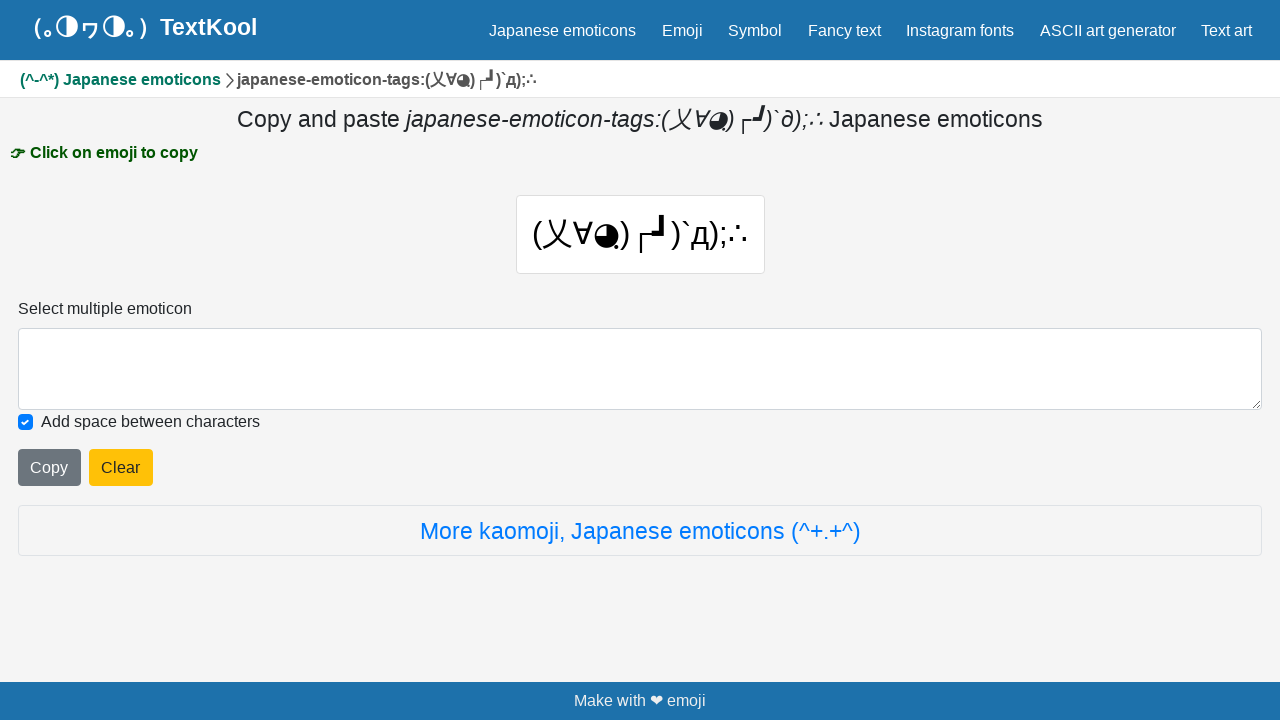

--- FILE ---
content_type: text/html; charset=utf-8
request_url: https://textkool.com/en/japanese-emoticons/(%E4%B9%82%E2%88%80%E2%97%95%E0%B8%BA)%E2%94%8C%E2%94%9B)%60%D0%B4);%E2%88%B4
body_size: 15861
content:
<!DOCTYPE html><html><head><script>var __ezHttpConsent={setByCat:function(src,tagType,attributes,category,force,customSetScriptFn=null){var setScript=function(){if(force||window.ezTcfConsent[category]){if(typeof customSetScriptFn==='function'){customSetScriptFn();}else{var scriptElement=document.createElement(tagType);scriptElement.src=src;attributes.forEach(function(attr){for(var key in attr){if(attr.hasOwnProperty(key)){scriptElement.setAttribute(key,attr[key]);}}});var firstScript=document.getElementsByTagName(tagType)[0];firstScript.parentNode.insertBefore(scriptElement,firstScript);}}};if(force||(window.ezTcfConsent&&window.ezTcfConsent.loaded)){setScript();}else if(typeof getEzConsentData==="function"){getEzConsentData().then(function(ezTcfConsent){if(ezTcfConsent&&ezTcfConsent.loaded){setScript();}else{console.error("cannot get ez consent data");force=true;setScript();}});}else{force=true;setScript();console.error("getEzConsentData is not a function");}},};</script>
<script>var ezTcfConsent=window.ezTcfConsent?window.ezTcfConsent:{loaded:false,store_info:false,develop_and_improve_services:false,measure_ad_performance:false,measure_content_performance:false,select_basic_ads:false,create_ad_profile:false,select_personalized_ads:false,create_content_profile:false,select_personalized_content:false,understand_audiences:false,use_limited_data_to_select_content:false,};function getEzConsentData(){return new Promise(function(resolve){document.addEventListener("ezConsentEvent",function(event){var ezTcfConsent=event.detail.ezTcfConsent;resolve(ezTcfConsent);});});}</script>
<script>if(typeof _setEzCookies!=='function'){function _setEzCookies(ezConsentData){var cookies=window.ezCookieQueue;for(var i=0;i<cookies.length;i++){var cookie=cookies[i];if(ezConsentData&&ezConsentData.loaded&&ezConsentData[cookie.tcfCategory]){document.cookie=cookie.name+"="+cookie.value;}}}}
window.ezCookieQueue=window.ezCookieQueue||[];if(typeof addEzCookies!=='function'){function addEzCookies(arr){window.ezCookieQueue=[...window.ezCookieQueue,...arr];}}
addEzCookies([{name:"ezoab_242896",value:"mod1-c; Path=/; Domain=textkool.com; Max-Age=7200",tcfCategory:"store_info",isEzoic:"true",},{name:"ezosuibasgeneris-1",value:"4fa806bf-ef51-46c7-7f37-f67f66b4676c; Path=/; Domain=textkool.com; Expires=Sat, 28 Nov 2026 14:32:20 UTC; Secure; SameSite=None",tcfCategory:"understand_audiences",isEzoic:"true",}]);if(window.ezTcfConsent&&window.ezTcfConsent.loaded){_setEzCookies(window.ezTcfConsent);}else if(typeof getEzConsentData==="function"){getEzConsentData().then(function(ezTcfConsent){if(ezTcfConsent&&ezTcfConsent.loaded){_setEzCookies(window.ezTcfConsent);}else{console.error("cannot get ez consent data");_setEzCookies(window.ezTcfConsent);}});}else{console.error("getEzConsentData is not a function");_setEzCookies(window.ezTcfConsent);}</script><script type="text/javascript" data-ezscrex='false' data-cfasync='false'>window._ezaq = Object.assign({"edge_cache_status":13,"edge_response_time":126,"url":"https://textkool.com/en/japanese-emoticons/(%E4%B9%82%E2%88%80%E2%97%95%E0%B8%BA)%E2%94%8C%E2%94%9B)%60%D0%B4);%E2%88%B4"}, typeof window._ezaq !== "undefined" ? window._ezaq : {});</script><script type="text/javascript" data-ezscrex='false' data-cfasync='false'>window._ezaq = Object.assign({"ab_test_id":"mod1-c"}, typeof window._ezaq !== "undefined" ? window._ezaq : {});window.__ez=window.__ez||{};window.__ez.tf={};</script><script type="text/javascript" data-ezscrex='false' data-cfasync='false'>window.ezDisableAds = true;</script><script data-ezscrex='false' data-cfasync='false' data-pagespeed-no-defer>var __ez=__ez||{};__ez.stms=Date.now();__ez.evt={};__ez.script={};__ez.ck=__ez.ck||{};__ez.template={};__ez.template.isOrig=true;__ez.queue=__ez.queue||function(){var e=0,i=0,t=[],n=!1,o=[],r=[],s=!0,a=function(e,i,n,o,r,s,a){var l=arguments.length>7&&void 0!==arguments[7]?arguments[7]:window,d=this;this.name=e,this.funcName=i,this.parameters=null===n?null:w(n)?n:[n],this.isBlock=o,this.blockedBy=r,this.deleteWhenComplete=s,this.isError=!1,this.isComplete=!1,this.isInitialized=!1,this.proceedIfError=a,this.fWindow=l,this.isTimeDelay=!1,this.process=function(){f("... func = "+e),d.isInitialized=!0,d.isComplete=!0,f("... func.apply: "+e);var i=d.funcName.split("."),n=null,o=this.fWindow||window;i.length>3||(n=3===i.length?o[i[0]][i[1]][i[2]]:2===i.length?o[i[0]][i[1]]:o[d.funcName]),null!=n&&n.apply(null,this.parameters),!0===d.deleteWhenComplete&&delete t[e],!0===d.isBlock&&(f("----- F'D: "+d.name),m())}},l=function(e,i,t,n,o,r,s){var a=arguments.length>7&&void 0!==arguments[7]?arguments[7]:window,l=this;this.name=e,this.path=i,this.async=o,this.defer=r,this.isBlock=t,this.blockedBy=n,this.isInitialized=!1,this.isError=!1,this.isComplete=!1,this.proceedIfError=s,this.fWindow=a,this.isTimeDelay=!1,this.isPath=function(e){return"/"===e[0]&&"/"!==e[1]},this.getSrc=function(e){return void 0!==window.__ezScriptHost&&this.isPath(e)&&"banger.js"!==this.name?window.__ezScriptHost+e:e},this.process=function(){l.isInitialized=!0,f("... file = "+e);var i=this.fWindow?this.fWindow.document:document,t=i.createElement("script");t.src=this.getSrc(this.path),!0===o?t.async=!0:!0===r&&(t.defer=!0),t.onerror=function(){var e={url:window.location.href,name:l.name,path:l.path,user_agent:window.navigator.userAgent};"undefined"!=typeof _ezaq&&(e.pageview_id=_ezaq.page_view_id);var i=encodeURIComponent(JSON.stringify(e)),t=new XMLHttpRequest;t.open("GET","//g.ezoic.net/ezqlog?d="+i,!0),t.send(),f("----- ERR'D: "+l.name),l.isError=!0,!0===l.isBlock&&m()},t.onreadystatechange=t.onload=function(){var e=t.readyState;f("----- F'D: "+l.name),e&&!/loaded|complete/.test(e)||(l.isComplete=!0,!0===l.isBlock&&m())},i.getElementsByTagName("head")[0].appendChild(t)}},d=function(e,i){this.name=e,this.path="",this.async=!1,this.defer=!1,this.isBlock=!1,this.blockedBy=[],this.isInitialized=!0,this.isError=!1,this.isComplete=i,this.proceedIfError=!1,this.isTimeDelay=!1,this.process=function(){}};function c(e,i,n,s,a,d,c,u,f){var m=new l(e,i,n,s,a,d,c,f);!0===u?o[e]=m:r[e]=m,t[e]=m,h(m)}function h(e){!0!==u(e)&&0!=s&&e.process()}function u(e){if(!0===e.isTimeDelay&&!1===n)return f(e.name+" blocked = TIME DELAY!"),!0;if(w(e.blockedBy))for(var i=0;i<e.blockedBy.length;i++){var o=e.blockedBy[i];if(!1===t.hasOwnProperty(o))return f(e.name+" blocked = "+o),!0;if(!0===e.proceedIfError&&!0===t[o].isError)return!1;if(!1===t[o].isComplete)return f(e.name+" blocked = "+o),!0}return!1}function f(e){var i=window.location.href,t=new RegExp("[?&]ezq=([^&#]*)","i").exec(i);"1"===(t?t[1]:null)&&console.debug(e)}function m(){++e>200||(f("let's go"),p(o),p(r))}function p(e){for(var i in e)if(!1!==e.hasOwnProperty(i)){var t=e[i];!0===t.isComplete||u(t)||!0===t.isInitialized||!0===t.isError?!0===t.isError?f(t.name+": error"):!0===t.isComplete?f(t.name+": complete already"):!0===t.isInitialized&&f(t.name+": initialized already"):t.process()}}function w(e){return"[object Array]"==Object.prototype.toString.call(e)}return window.addEventListener("load",(function(){setTimeout((function(){n=!0,f("TDELAY -----"),m()}),5e3)}),!1),{addFile:c,addFileOnce:function(e,i,n,o,r,s,a,l,d){t[e]||c(e,i,n,o,r,s,a,l,d)},addDelayFile:function(e,i){var n=new l(e,i,!1,[],!1,!1,!0);n.isTimeDelay=!0,f(e+" ...  FILE! TDELAY"),r[e]=n,t[e]=n,h(n)},addFunc:function(e,n,s,l,d,c,u,f,m,p){!0===c&&(e=e+"_"+i++);var w=new a(e,n,s,l,d,u,f,p);!0===m?o[e]=w:r[e]=w,t[e]=w,h(w)},addDelayFunc:function(e,i,n){var o=new a(e,i,n,!1,[],!0,!0);o.isTimeDelay=!0,f(e+" ...  FUNCTION! TDELAY"),r[e]=o,t[e]=o,h(o)},items:t,processAll:m,setallowLoad:function(e){s=e},markLoaded:function(e){if(e&&0!==e.length){if(e in t){var i=t[e];!0===i.isComplete?f(i.name+" "+e+": error loaded duplicate"):(i.isComplete=!0,i.isInitialized=!0)}else t[e]=new d(e,!0);f("markLoaded dummyfile: "+t[e].name)}},logWhatsBlocked:function(){for(var e in t)!1!==t.hasOwnProperty(e)&&u(t[e])}}}();__ez.evt.add=function(e,t,n){e.addEventListener?e.addEventListener(t,n,!1):e.attachEvent?e.attachEvent("on"+t,n):e["on"+t]=n()},__ez.evt.remove=function(e,t,n){e.removeEventListener?e.removeEventListener(t,n,!1):e.detachEvent?e.detachEvent("on"+t,n):delete e["on"+t]};__ez.script.add=function(e){var t=document.createElement("script");t.src=e,t.async=!0,t.type="text/javascript",document.getElementsByTagName("head")[0].appendChild(t)};__ez.dot=__ez.dot||{};__ez.queue.addFileOnce('/detroitchicago/boise.js', '/detroitchicago/boise.js?gcb=195-0&cb=5', true, [], true, false, true, false);__ez.queue.addFileOnce('/parsonsmaize/abilene.js', '/parsonsmaize/abilene.js?gcb=195-0&cb=dc112bb7ea', true, [], true, false, true, false);__ez.queue.addFileOnce('/parsonsmaize/mulvane.js', '/parsonsmaize/mulvane.js?gcb=195-0&cb=e75e48eec0', true, ['/parsonsmaize/abilene.js'], true, false, true, false);__ez.queue.addFileOnce('/detroitchicago/birmingham.js', '/detroitchicago/birmingham.js?gcb=195-0&cb=539c47377c', true, ['/parsonsmaize/abilene.js'], true, false, true, false);</script>
<script data-ezscrex="false" type="text/javascript" data-cfasync="false">window._ezaq = Object.assign({"ad_cache_level":0,"adpicker_placement_cnt":0,"ai_placeholder_cache_level":0,"ai_placeholder_placement_cnt":-1,"domain":"textkool.com","domain_id":242896,"ezcache_level":2,"ezcache_skip_code":0,"has_bad_image":0,"has_bad_words":0,"is_sitespeed":0,"lt_cache_level":0,"response_size":47289,"response_size_orig":41376,"response_time_orig":109,"template_id":5,"url":"https://textkool.com/en/japanese-emoticons/(%E4%B9%82%E2%88%80%E2%97%95%E0%B8%BA)%E2%94%8C%E2%94%9B)%60%D0%B4);%E2%88%B4","word_count":0,"worst_bad_word_level":0}, typeof window._ezaq !== "undefined" ? window._ezaq : {});__ez.queue.markLoaded('ezaqBaseReady');</script>
<script type='text/javascript' data-ezscrex='false' data-cfasync='false'>
window.ezAnalyticsStatic = true;

function analyticsAddScript(script) {
	var ezDynamic = document.createElement('script');
	ezDynamic.type = 'text/javascript';
	ezDynamic.innerHTML = script;
	document.head.appendChild(ezDynamic);
}
function getCookiesWithPrefix() {
    var allCookies = document.cookie.split(';');
    var cookiesWithPrefix = {};

    for (var i = 0; i < allCookies.length; i++) {
        var cookie = allCookies[i].trim();

        for (var j = 0; j < arguments.length; j++) {
            var prefix = arguments[j];
            if (cookie.indexOf(prefix) === 0) {
                var cookieParts = cookie.split('=');
                var cookieName = cookieParts[0];
                var cookieValue = cookieParts.slice(1).join('=');
                cookiesWithPrefix[cookieName] = decodeURIComponent(cookieValue);
                break; // Once matched, no need to check other prefixes
            }
        }
    }

    return cookiesWithPrefix;
}
function productAnalytics() {
	var d = {"pr":[6],"omd5":"4421f86c6b4dbb2cb413f1cfe2597214","nar":"risk score"};
	d.u = _ezaq.url;
	d.p = _ezaq.page_view_id;
	d.v = _ezaq.visit_uuid;
	d.ab = _ezaq.ab_test_id;
	d.e = JSON.stringify(_ezaq);
	d.ref = document.referrer;
	d.c = getCookiesWithPrefix('active_template', 'ez', 'lp_');
	if(typeof ez_utmParams !== 'undefined') {
		d.utm = ez_utmParams;
	}

	var dataText = JSON.stringify(d);
	var xhr = new XMLHttpRequest();
	xhr.open('POST','/ezais/analytics?cb=1', true);
	xhr.onload = function () {
		if (xhr.status!=200) {
            return;
		}

        if(document.readyState !== 'loading') {
            analyticsAddScript(xhr.response);
            return;
        }

        var eventFunc = function() {
            if(document.readyState === 'loading') {
                return;
            }
            document.removeEventListener('readystatechange', eventFunc, false);
            analyticsAddScript(xhr.response);
        };

        document.addEventListener('readystatechange', eventFunc, false);
	};
	xhr.setRequestHeader('Content-Type','text/plain');
	xhr.send(dataText);
}
__ez.queue.addFunc("productAnalytics", "productAnalytics", null, true, ['ezaqBaseReady'], false, false, false, true);
</script><base href="https://textkool.com/en/japanese-emoticons/(%E4%B9%82%E2%88%80%E2%97%95%E0%B8%BA)%E2%94%8C%E2%94%9B)%60%D0%B4);%E2%88%B4"/><script async="" src="https://www.googletagmanager.com/gtag/js?id=UA-212564843-1"></script><script>
            window.dataLayer = window.dataLayer || [];
            function gtag(){dataLayer.push(arguments);}
            gtag('js', new Date());
            gtag('config', 'UA-212564843-1');
          </script><link rel="preconnect" href="https://storage.googleapis.com"/><link rel="preconnect" href="https://www.google-analytics.com"/><link rel="preconnect" href="https://securepubads.g.doubleclick.net"/><link rel="preconnect" href="https://tpc.googlesyndication.com"/><meta name="twitter:card" content="summary_large_image"/><meta name="twitter:site" content="@textkool"/><meta name="twitter:creator" content="@textkool"/><meta property="og:type" content="website"/><meta property="og:locale" content="en"/><meta property="og:site_name" content="Text Kool"/><link rel="alternate" hreflang="en" href="https://textkool.com/en/japanese-emoticons/(%E4%B9%82%E2%88%80%E2%97%95%E0%B8%BA)%E2%94%8C%E2%94%9B)%60%D0%B4);%E2%88%B4"/><link rel="alternate" hreflang="ar" href="https://textkool.com/ar/japanese-emoticons/(%E4%B9%82%E2%88%80%E2%97%95%E0%B8%BA)%E2%94%8C%E2%94%9B)%60%D0%B4);%E2%88%B4"/><link rel="alternate" hreflang="nl" href="https://textkool.com/nl/japanese-emoticons/(%E4%B9%82%E2%88%80%E2%97%95%E0%B8%BA)%E2%94%8C%E2%94%9B)%60%D0%B4);%E2%88%B4"/><link rel="alternate" hreflang="pt" href="https://textkool.com/pt/japanese-emoticons/(%E4%B9%82%E2%88%80%E2%97%95%E0%B8%BA)%E2%94%8C%E2%94%9B)%60%D0%B4);%E2%88%B4"/><link rel="alternate" hreflang="th" href="https://textkool.com/th/japanese-emoticons/(%E4%B9%82%E2%88%80%E2%97%95%E0%B8%BA)%E2%94%8C%E2%94%9B)%60%D0%B4);%E2%88%B4"/><link rel="alternate" hreflang="tr" href="https://textkool.com/tr/japanese-emoticons/(%E4%B9%82%E2%88%80%E2%97%95%E0%B8%BA)%E2%94%8C%E2%94%9B)%60%D0%B4);%E2%88%B4"/><link rel="alternate" hreflang="vi" href="https://textkool.com/vi/japanese-emoticons/(%E4%B9%82%E2%88%80%E2%97%95%E0%B8%BA)%E2%94%8C%E2%94%9B)%60%D0%B4);%E2%88%B4"/><link rel="alternate" hreflang="id" href="https://textkool.com/id/japanese-emoticons/(%E4%B9%82%E2%88%80%E2%97%95%E0%B8%BA)%E2%94%8C%E2%94%9B)%60%D0%B4);%E2%88%B4"/><link rel="alternate" hreflang="es" href="https://textkool.com/es/japanese-emoticons/(%E4%B9%82%E2%88%80%E2%97%95%E0%B8%BA)%E2%94%8C%E2%94%9B)%60%D0%B4);%E2%88%B4"/><link rel="alternate" hreflang="ko" href="https://textkool.com/ko/japanese-emoticons/(%E4%B9%82%E2%88%80%E2%97%95%E0%B8%BA)%E2%94%8C%E2%94%9B)%60%D0%B4);%E2%88%B4"/><link rel="alternate" hreflang="ja" href="https://textkool.com/ja/japanese-emoticons/(%E4%B9%82%E2%88%80%E2%97%95%E0%B8%BA)%E2%94%8C%E2%94%9B)%60%D0%B4);%E2%88%B4"/><link rel="alternate" hreflang="fr" href="https://textkool.com/fr/japanese-emoticons/(%E4%B9%82%E2%88%80%E2%97%95%E0%B8%BA)%E2%94%8C%E2%94%9B)%60%D0%B4);%E2%88%B4"/><meta charset="UTF-8"/><meta name="viewport" content="width=device-width, initial-scale=1.0"/><meta name="application-name" content="TextKool"/><link rel="apple-touch-icon" sizes="57x57" href="/static/icons/apple-icon-57x57.png"/><link rel="apple-touch-icon" sizes="60x60" href="/static/icons/apple-icon-60x60.png"/><link rel="apple-touch-icon" sizes="72x72" href="/static/icons/apple-icon-72x72.png"/><link rel="apple-touch-icon" sizes="76x76" href="/static/icons/apple-icon-76x76.png"/><link rel="apple-touch-icon" sizes="114x114" href="/static/icons/apple-icon-114x114.png"/><link rel="apple-touch-icon" sizes="120x120" href="/static/icons/apple-icon-120x120.png"/><link rel="apple-touch-icon" sizes="144x144" href="/static/icons/apple-icon-144x144.png"/><link rel="apple-touch-icon" sizes="152x152" href="/static/icons/apple-icon-152x152.png"/><link rel="apple-touch-icon" sizes="180x180" href="/static/icons/apple-icon-180x180.png"/><link rel="icon" type="image/png" sizes="192x192" href="/static/icons/android-icon-192x192.png"/><link rel="icon" type="image/png" sizes="32x32" href="/static/icons/favicon-32x32.png"/><link rel="icon" type="image/png" sizes="96x96" href="/static/icons/favicon-96x96.png"/><link rel="icon" type="image/png" sizes="16x16" href="/static/icons/favicon-16x16.png"/><link rel="manifest" href="/static/manifest.json"/><meta name="msapplication-TileColor" content="#ffffff"/><meta name="msapplication-TileImage" content="/static/icons/ms-icon-144x144.png"/><meta name="theme-color" content="#ffffff"/><meta name="google" content="notranslate"/><title>(乂∀◕ฺ)┌┛)`д);∴ Japanese emoticons - japanese-emoticon-tags:(乂∀◕ฺ)┌┛)`д);∴ Textkool</title><meta name="robots" content="index,follow"/><meta name="googlebot" content="index,follow"/><meta name="description" content="Copy and paste japanese-emoticon-tags:(乂∀◕ฺ)┌┛)`д);∴ lenny faces (乂∀◕ฺ)┌┛)`д);∴"/><meta property="og:url" content="https://textkool.com/en/japanese-emoticons/(%E4%B9%82%E2%88%80%E2%97%95%E0%B8%BA)%E2%94%8C%E2%94%9B)%60%D0%B4);%E2%88%B4"/><meta property="og:title" content="(乂∀◕ฺ)┌┛)`д);∴ Japanese emoticons - japanese-emoticon-tags:(乂∀◕ฺ)┌┛)`д);∴ Textkool"/><meta property="og:description" content="Copy and paste japanese-emoticon-tags:(乂∀◕ฺ)┌┛)`д);∴ lenny faces (乂∀◕ฺ)┌┛)`д);∴"/><meta property="og:image" content="https://textkool.com/static/images/japanese-emoticon.webp"/><meta property="og:image:alt" content="Japanese emoji kaomoji"/><meta property="og:image:width" content="800"/><meta property="og:image:height" content="600"/><meta name="next-head-count" content="50"/><link rel="preload" href="/_next/static/css/886cff2f.6e225d49.chunk.css" as="style"/><link rel="stylesheet" href="/_next/static/css/886cff2f.6e225d49.chunk.css"/><link rel="preload" href="/_next/static/css/6905eef7871f08dd14d9fb14c6e959c60c7dbd57_CSS.145513b0.chunk.css" as="style"/><link rel="stylesheet" href="/_next/static/css/6905eef7871f08dd14d9fb14c6e959c60c7dbd57_CSS.145513b0.chunk.css"/><link rel="preload" href="/_next/static/chunks/455.7946f31d3a3311a06be1.js" as="script"/><link rel="preload" href="/_next/static/chunks/main-baf7436a009ca1ed06e2.js" as="script"/><link rel="preload" href="/_next/static/chunks/webpack-c1bf70d0a5b7d12d0ecf.js" as="script"/><link rel="preload" href="/_next/static/chunks/framework.6bdefa330cb844d8c19f.js" as="script"/><link rel="preload" href="/_next/static/chunks/c4c3ea1aa89a5ee33df29cc163a73701b7678957.245076ef7966df36e810.js" as="script"/><link rel="preload" href="/_next/static/chunks/pages/_app-e90af4246b1b4321d1a6.js" as="script"/><link rel="preload" href="/_next/static/chunks/1bfc9850.66dc4288c045e6dfa347.js" as="script"/><link rel="preload" href="/_next/static/chunks/886cff2f.b14c59649a01c055655c.js" as="script"/><link rel="preload" href="/_next/static/chunks/deb6b7d4a02b0f5b02b67e20157f442e2476918f.78402fa8cdfa841d0ce0.js" as="script"/><link rel="preload" href="/_next/static/chunks/6905eef7871f08dd14d9fb14c6e959c60c7dbd57.944f323c7a1a172e9dad.js" as="script"/><link rel="preload" href="/_next/static/chunks/6905eef7871f08dd14d9fb14c6e959c60c7dbd57_CSS.bbf891a3461cc9dcfc12.js" as="script"/><link rel="preload" href="/_next/static/chunks/pages/%5Blang%5D/japanese-emoticons/%5Bemoji%5D-e15ef68f4533b92c2421.js" as="script"/><style id="__jsx-1561729322">.header-row.jsx-1561729322{height:36px;display:-webkit-box;display:-webkit-flex;display:-ms-flexbox;display:flex;background:#fff;-webkit-align-items:center;-webkit-box-align:center;-ms-flex-align:center;align-items:center;padding-right:5px !important;}.header-row.jsx-1561729322 .cr.jsx-1561729322{white-space:nowrap;width:100%;text-overflow:ellipsis;overflow:hidden;font-size:1rem;font-weight:700;color:#555;}.header-row.jsx-1561729322 .cr.jsx-1561729322 a{color:#027661;-webkit-text-decoration:none;text-decoration:none;}</style><style id="__jsx-1652986345">.wrapper.jsx-1652986345>*.jsx-1652986345{display:-webkit-box;display:-webkit-flex;display:-ms-flexbox;display:flex;-webkit-align-items:center;-webkit-box-align:center;-ms-flex-align:center;align-items:center;-webkit-box-pack:justify;-webkit-justify-content:space-between;-ms-flex-pack:justify;justify-content:space-between;}.wrapper.jsx-1652986345 h1.jsx-1652986345{text-align:center;font-size:1.5rem;}</style><style id="__jsx-1636749993">label.jsx-1636749993{cursor:pointer;display:-webkit-box;display:-webkit-flex;display:-ms-flexbox;display:flex;-webkit-box-pack:center;-webkit-justify-content:center;-ms-flex-pack:center;justify-content:center;-webkit-align-items:center;-webkit-box-align:center;-ms-flex-align:center;align-items:center;}</style><style id="__jsx-1768040619">.wrapper.jsx-1768040619{display:-webkit-box;display:-webkit-flex;display:-ms-flexbox;display:flex;-webkit-box-pack:center;-webkit-justify-content:center;-ms-flex-pack:center;justify-content:center;-webkit-flex-wrap:wrap;-ms-flex-wrap:wrap;flex-wrap:wrap;}.wrapper.jsx-1768040619 .emoticon{font-size:2rem;cursor:pointer;color:#000;background-color:#fff;-webkit-transition-duration:0.2s;transition-duration:0.2s;margin:0.5rem;padding:1rem !important;border-radius:0.25rem !important;border:0.5px solid #ddd;}.wrapper.jsx-1768040619 .emoticon:hover{box-shadow:0 10px 10px -10px rgba(0,0,0,0.5);-webkit-transform:scale(1.1);-ms-transform:scale(1.1);transform:scale(1.1);}</style><style id="__jsx-3342144672">.more.jsx-3342144672{text-align:center;border:1px solid #777;margin-top:1.25rem;color:#005082 !important;font-size:1.5rem;}.more.jsx-3342144672 a.jsx-3342144672:hover{-webkit-text-decoration:none !important;text-decoration:none !important;}</style><style id="__jsx-1509369933">html{font-size:calc(14px + (16 - 14) * ((100vw - 300px) / (1600 - 300)));line-height:calc(1.3em + (1.5 - 1.2) * ((100vw - 300px) / (1600 - 300)));}html,body,body>div:first-child,div#__next,div#__next>div,div#__next>div>div{height:100vh;}main{-webkit-flex:1 0 auto;-ms-flex:1 0 auto;flex:1 0 auto;background:#f5f5f5;}.main{max-width:1260px;margin-left:auto;margin-right:auto;display:-webkit-box;display:-webkit-flex;display:-ms-flexbox;display:flex;-webkit-flex-direction:column;-ms-flex-direction:column;flex-direction:column;height:100%;}header{-webkit-box-flex:0;-webkit-flex-grow:0;-ms-flex-positive:0;flex-grow:0;}footer{-webkit-flex-shrink:0;-ms-flex-negative:0;flex-shrink:0;}.mainContainer{margin-left:auto;margin-right:auto;display:-webkit-box;display:-webkit-flex;display:-ms-flexbox;display:flex;-webkit-flex-direction:column;-ms-flex-direction:column;flex-direction:column;background:#f5f5f5;}h1{font-size:2rem;}header h1{font-size:1.2rem;margin-bottom:0;}h2{font-weight:400;font-size:1.5rem;}#nprogress{pointer-events:none;}#nprogress .bar{background:rgb(241,128,35);position:fixed;z-index:99999;top:0;left:0;width:100%;height:2px;}#nprogress .peg{display:block;position:absolute;right:0px;width:100px;height:100%;box-shadow:0 0 10px rgb(235,110,28),0 0 5px rgb(235,110,28);opacity:1;-webkit-transform:rotate(3deg) translate(0px,-4px);-ms-transform:rotate(3deg) translate(0px,-4px);-webkit-transform:rotate(3deg) translate(0px,-4px);-ms-transform:rotate(3deg) translate(0px,-4px);transform:rotate(3deg) translate(0px,-4px);}#nprogress .spinner{display:block;position:fixed;z-index:99999;top:15px;right:15px;}#nprogress .spinner-icon{width:18px;height:18px;box-sizing:border-box;border:solid 2px transparent;border-top-color:rgb(235,110,28);border-left-color:rgb(235,110,28);border-radius:50%;-webkit-animation:nprogress-spinner 400ms linear infinite;-webkit-animation:nprogress-spinner 400ms linear infinite;animation:nprogress-spinner 400ms linear infinite;}.nprogress-custom-parent{overflow:hidden;position:relative;}.nprogress-custom-parent #nprogress .spinner,.nprogress-custom-parent #nprogress .bar{position:absolute;}@-webkit-keyframes nprogress-spinner{0%{-webkit-transform:rotate(0deg);}100%{-webkit-transform:rotate(360deg);}}@-webkit-keyframes nprogress-spinner{0%{-webkit-transform:rotate(0deg);-ms-transform:rotate(0deg);transform:rotate(0deg);}100%{-webkit-transform:rotate(360deg);-ms-transform:rotate(360deg);transform:rotate(360deg);}}@keyframes nprogress-spinner{0%{-webkit-transform:rotate(0deg);-ms-transform:rotate(0deg);transform:rotate(0deg);}100%{-webkit-transform:rotate(360deg);-ms-transform:rotate(360deg);transform:rotate(360deg);}}</style><link rel='canonical' href='https://www.textkool.com/en/japanese-emoticons/(%E4%B9%82%E2%88%80%E2%97%95%E0%B8%BA)%E2%94%8C%E2%94%9B)%60%D0%B4);%E2%88%B4' />
<script type='text/javascript'>
var ezoTemplate = 'orig_site';
var ezouid = '1';
var ezoFormfactor = '1';
</script><script data-ezscrex="false" type='text/javascript'>
var soc_app_id = '0';
var did = 242896;
var ezdomain = 'textkool.com';
var ezoicSearchable = 1;
</script></head><body><div id="__next"><div class="jsx-1509369933 mainContainer"><header class="header-package main-header"><div class="header-row-wrapper"><div class="header-row row-main"><button aria-label="Navigation" class="btn-navicon"><svg stroke="currentColor" fill="currentColor" stroke-width="0" viewBox="0 0 448 512" height="1em" width="1em" xmlns="http://www.w3.org/2000/svg"><path d="M16 132h416c8.837 0 16-7.163 16-16V76c0-8.837-7.163-16-16-16H16C7.163 60 0 67.163 0 76v40c0 8.837 7.163 16 16 16zm0 160h416c8.837 0 16-7.163 16-16v-40c0-8.837-7.163-16-16-16H16c-8.837 0-16 7.163-16 16v40c0 8.837 7.163 16 16 16zm0 160h416c8.837 0 16-7.163 16-16v-40c0-8.837-7.163-16-16-16H16c-8.837 0-16 7.163-16 16v40c0 8.837 7.163 16 16 16z"></path></svg></button><a href="/en" class="site-logo">（｡◑ヮ◑｡）TextKool</a><nav class="main-nav main-nav-right"><ul><li class="d-none d-lg-block"><a href="/en/japanese-emoticons">Japanese emoticons</a></li><li class="d-none d-lg-block"><a href="/en/emojies">Emoji</a></li><li class="d-none d-lg-block"><a href="/en/symbols">Symbol</a></li><li class="d-none d-lg-block"><a href="/en/fancy-text">Fancy text</a></li><li class="d-none d-lg-block"><a href="/en/instagram-fonts-facebook-fonts-twitter-fonts">Instagram fonts</a></li><li class="d-none d-lg-block"><a href="/en/ascii-art-generator">ASCII art generator</a></li><li class="d-none d-lg-block"><a href="/en/text-art/love">Text art</a></li></ul></nav></div></div><div class="jsx-1561729322 header-row-wrapper bg-white"><div class="jsx-1561729322 header-row"><div class="jsx-1561729322 cr"><a href="/en/japanese-emoticons">(^-^*) Japanese emoticons</a><svg viewBox="0 0 32 32" width="1rem" height="1rem" fill="none" stroke="currentcolor" stroke-linecap="round" stroke-linejoin="round" stroke-width="3"><path d="M12 30 L24 16 12 2"></path></svg><span>japanese-emoticon-tags:(乂∀◕ฺ)┌┛)`д);∴</span></div></div></div></header><nav class="site-sidebar"><header class="sidebar-header"><a href="/en" class="brand">（｡◑ヮ◑｡）TextKool</a></header><div class="sidebar-menu"><a href="/en/japanese-emoticons" class="sidebar-link">Japanese emoticons</a><a href="/en/emojies" class="sidebar-link">Emoji</a><a href="/en/symbols" class="sidebar-link">Symbol</a><a href="/en/fancy-text" class="sidebar-link">Fancy text</a><a href="/en/instagram-fonts-facebook-fonts-twitter-fonts" class="sidebar-link">Instagram fonts</a><a href="/en/ascii-art-generator" class="sidebar-link">ASCII art generator</a><a href="/en/text-art/love" class="sidebar-link">Text art</a><a href="/en/text-normalize" class="sidebar-link">Text normalize</a></div></nav><main class="jsx-1509369933"><div class="jsx-1509369933 main"><div class="jsx-1509369933 text-center"><div><!-- Ezoic - top_of_page - top_of_page -->
<div id="ezoic-pub-ad-placeholder-101"> </div>
<!-- End Ezoic - top_of_page - top_of_page --></div></div><div class="jsx-1636749993 py-2"><div class="jsx-1652986345 wrapper"><div class="jsx-1652986345 justify-content-center"><h1 class="jsx-1652986345">Copy and paste <em class="jsx-1652986345">japanese-emoticon-tags:(乂∀◕ฺ)┌┛)`д);∴</em> Japanese emoticons</h1></div><div class="jsx-1652986345"><span style="color: #005500;" class="jsx-1652986345"><strong class="jsx-1652986345">👉 Click on emoji to copy</strong></span></div></div></div><div class="jsx-1768040619 mt-3 wrapper"><span aria-label="Click to copy" class="emoticon hint--top hint--rounded">(乂∀◕ฺ)┌┛)`д);∴</span></div><div class="jsx-3342144672 form-group mt-3 pb-3 mx-2"><label for="memjselection" class="jsx-3342144672">Select multiple emoticon</label><textarea id="memjselection" readonly="" aria-label="Selected emoticon will be here" rows="3" class="jsx-3342144672 form-control"></textarea><div class="jsx-3342144672 custom-control custom-checkbox"><input type="checkbox" id="chk832" checked="" class="jsx-3342144672 custom-control-input"/><label for="chk832" class="jsx-3342144672 custom-control-label">Add space between characters</label></div><div class="jsx-3342144672 mt-3"><button type="button" aria-label="Click to copy all selected emojies" class="jsx-3342144672 btn btn-secondary mr-2 hint--top hint--rounded">Copy</button><button type="button" aria-label="Clear all selected emojies" class="jsx-3342144672 btn btn-warning hint--top hint--rounded">Clear</button></div><div class="jsx-3342144672 more py-2 border rounded"><a href="/en/japanese-emoticons" class="jsx-3342144672">More kaomoji, Japanese emoticons (^+.+^)</a></div></div></div></main><footer><span>Make with ❤️ emoji</span></footer></div></div><script id="__NEXT_DATA__" type="application/json">{"props":{"pageProps":{"emojies":["(乂∀◕ฺ)┌┛)`д);∴"],"lang":"en","namespaces":{"common":{"category":"Category","copy-paste":"Copy and paste","lenny-faces":"lenny faces","japanese-emoticons":"Japanese emoticons","emojies":"Emoji","symbols":"Symbol","fancy-text":"Fancy text","instagram-fonts":"Instagram fonts","ascii-art-generator":"ASCII art generator","text-art":"Text art","text-normalize":"Text normalize","your-text":"Your text","converted-text":"Converted text","text-normalization":"Diacritic text normalization","load-more-fonts":"Load more fonts","add-space-between-characters":"Add space between characters","japanese-emoticons-description":"Japanese emoticon emoji, kaomoji copy and paste, copy and paste lenny faces.","emojies-description":"All in one copy and paste emoji for Facebook, Messenger, Apple, Twitter, Samsung","symbols-description":"Copy and paste cute symbols for office, trade marks, arrow symbols, tick symbols, check mark symbols...","fancy-text-description":"Super cool fancy text generator. There a lot of cute styles and cute generated fancy text","instagram-fonts-description":"Cool Instagram fonts, Facebook fonts, Twitter fonts generators. Enter your text and cute fonts will be generated for you","ascii-art-generator-description":"Generate ASCII text art with hundred of beautiful fonts","text-art-description":"Copy and paste beautiful text arts: love text arts, memes, music, Christmas text art, sport...","text-normalize-description":"A small but useful tool to remove accent/diacritics from languages","accent-title":"Remove accents diacritics Ă Â Ê Ô Ơ Ư","accent-description":"Remove accents diacritics from text such as Ă Â Ê Ô Ơ Ư","Fancy text generator":"Fancy text generator","font generator":"fonts generator","Cool":"Cool","Fancy font generator that help create stylish text font styles with exquisite symbols and characters":"Fancy font generator that help create stylish text font styles with exquisite symbols and characters (for Instagram, Facebook, Twitter...)","Click the symbol to copy":"Click the symbol to copy","All Symbols":"All Symbols","Just click on a symbol to copy it to the clipboard":"Just click on a symbol to copy it to the clipboard and paste it anywhere else","ASCII banner art text Generator to generate fancy text banner with more than 330 beautiful fonts":"ASCII banner art text Generator to generate fancy text banner with more than 330 beautiful fonts"},"japanese-emoticon-tags":{"angry":"angry","apologizing":"apologizing","bad mood":"bad mood","bear":"bear","beg":"beg","birds":"birds","blush":"blush","cat":"cat","characters":"characters","clouds":"clouds","confused":"confused","crazy":"crazy","cry":"cry","cute":"cute","dance":"dance","dead":"dead","depressed":"depressed","devil":"devil","disappointed":"disappointed","dogs":"dogs","drool":"drool","eat":"eat","evil":"evil","excited":"excited","fall down":"fall down","feces":"feces","feminine":"feminine","fighting and weapons":"fighting and weapons","fish and sea creatures":"fish and sea creatures","flip table":"flip table","flower":"flower","food and drink":"food and drink","friends":"friends","funny":"funny","giving up":"giving up","glasses":"glasses","greeting":"greeting","grin":"grin","gross":"gross","happy":"happy","heart":"heart","helpless":"helpless","hide":"hide","hug":"hug","hungry":"hungry","hurt or sick":"hurt or sick","kiss":"kiss","laugh":"laugh","lenny face":"lenny face","love":"love","magic":"magic","make up my mind":"make up my mind","meh":"meh","middle finger":"middle finger","monkey":"monkey","music":"music","mustaches":"mustaches","nervous":"nervous","nose bleeds":"nose bleeds","objects and props":"objects and props","other actions":"other actions","other animals":"other animals","other emoticons":"other emoticons","peace sign":"peace sign","pigs":"pigs","proud":"proud","punch":"punch","rabbit":"rabbit","random":"random","roger that":"roger that","roll over":"roll over","run":"run","sad":"sad","salute":"salute","scared":"scared","sheep":"sheep","shocked":"shocked","shrug":"shrug","shy":"shy","sleep":"sleep","smile":"smile","smug":"smug","sparkle":"sparkle","spin":"spin","sports":"sports","sunglasses":"sunglasses","surprised":"surprised","sweat":"sweat","table flipping":"table flipping","tags":"tags","take a bow":"take a bow","thats it":"thats it","thinking":"thinking","thumbs up":"thumbs up","tired":"tired","tremble":"tremble","triumph and success":"triumph and success","try my best":"try my best","unicode":"unicode","upset":"upset","vomit":"vomit","waving":"waving","weird":"weird","wink":"wink","worried":"worried","writing":"writing","wtf":"wtf","arms up with more enthusiasm":"arms up with more enthusiasm","miscellaneous pigs":"miscellaneous pigs","licking lips ൧͑ style":"licking lips ൧͑ style","cute fluffy kittens":"cute fluffy kittens","shrug faces":"shrug faces","monocles":"monocles","funerals":"funerals","head scratching":"head scratching","famous special or just plain awesome bears":"famous special or just plain awesome bears","objects of love":"objects of love","writing with a ψ":"writing with a ψ","{@ @} style sheep":"{@ @} style sheep","bulldogs":"bulldogs","miscellaneous activities":"miscellaneous activities","cheering up":"cheering up","writing with an actual pencil":"writing with an actual pencil","complex forms of laughter":"complex forms of laughter","д mouths":"д mouths","oh you":"oh you","~ mouths":"~ mouths","table flips you!":"table flips you!","bowing from the side":"bowing from the side","crescent mouths":"crescent mouths","miscellaneous forms of defeat":"miscellaneous forms of defeat","complex emoticons":"complex emoticons","giant emoticons":"giant emoticons","fancy eyed cats":"fancy eyed cats","٩ and ۶ arms":"٩ and ۶ arms","facepalms":"facepalms","good night":"good night","fanning":"fanning","shyness and words":"shyness and words","words":"words","love eyes":"love eyes","૮( ꒦ິ࿄꒦ີ)ა style dogs":"૮( ꒦ິ࿄꒦ີ)ა style dogs","basketball":"basketball","thumbs up or down":"thumbs up or down","thought bubbles":"thought bubbles","blushing cheeks with a ๑":"blushing cheeks with a ๑","running with arms out going for a hug":"running with arms out going for a hug","straight out ears":"straight out ears","squiggly w mouth emoticons":"squiggly w mouth emoticons","forward facing anger":"forward facing anger","complex clouds":"complex clouds","high five":"high five","arms raised in anger":"arms raised in anger","bats":"bats","punching":"punching","エ style bears":"エ style bears","otters":"otters","raised arms":"raised arms","flipping other things":"flipping other things","giant":"giant","one person kissing another":"one person kissing another","good morning":"good morning","fists or grabby hands":"fists or grabby hands","energy balls":"energy balls","sharp triangle mouths":"sharp triangle mouths","general evilness":"general evilness","wow!":"wow!","yes":"yes","i see what you did there":"i see what you did there","large round mouths":"large round mouths","forward love":"forward love","yelling":"yelling","hammers":"hammers","hedgehogs":"hedgehogs","complex winking":"complex winking","looking back and forth":"looking back and forth","ᴥ style dogs":"ᴥ style dogs","x eyes":"x eyes","apologizing with one hand":"apologizing with one hand","tongues":"tongues","flower magic":"flower magic","baka":"baka","writing on a laptop":"writing on a laptop","covering your face because of shyness":"covering your face because of shyness","╰ and ╯style arms":"╰ and ╯style arms","on hand up success fist":"on hand up success fist","multiple people waving":"multiple people waving","two people fighting":"two people fighting","left love":"left love","multiple kaomojis dancing":"multiple kaomojis dancing","devouring mouths":"devouring mouths","bowing with m hands":"bowing with m hands","fishing":"fishing","kicking":"kicking","big floppy ears":"big floppy ears","buck tooth animals":"buck tooth animals","angry to the right":"angry to the right","flipping other tables":"flipping other tables","christmas or winter holidays":"christmas or winter holidays","licking lips ڡ style":"licking lips ڡ style","general sickness":"general sickness","whales":"whales","big wide open mouths":"big wide open mouths","single line nosebleeds":"single line nosebleeds","miscellaneous bears":"miscellaneous bears","bears":"bears","crazy eyes":"crazy eyes","flipping words":"flipping words","hiding behind a |":"hiding behind a |","turtles":"turtles","hiding":"hiding","乁 andㄏstyle arms":"乁 andㄏstyle arms","solid circle snouts":"solid circle snouts","giant cats":"giant cats","cats with anime eyes":"cats with anime eyes","regular tennis":"regular tennis","fish":"fish","wide open hug arms":"wide open hug arms","thinking ‘bout love":"thinking ‘bout love","spiders":"spiders","other shaped sunglasses":"other shaped sunglasses","no ears":"no ears","ꮚ ꮚ style sheep":"ꮚ ꮚ style sheep","෴ style moustaches":"෴ style moustaches","running with lines behind":"running with lines behind","words about love":"words about love","falling asleep or waking up":"falling asleep or waking up","in a blur":"in a blur","writing with a 〆":"writing with a 〆","stretching":"stretching","putting the table back":"putting the table back","lines of speed":"lines of speed","shy but not blushing":"shy but not blushing","blushing cheeks with a #":"blushing cheeks with a #","lost in thought":"lost in thought","coughing":"coughing","running with small clouds of dust behind":"running with small clouds of dust behind","no idea":"no idea","laughing birds":"laughing birds","triangle mouths":"triangle mouths","saluting bears":"saluting bears","miscellaneous thinking emoticons":"miscellaneous thinking emoticons","general pain and injuries":"general pain and injuries","꒦ິ style tears":"꒦ິ style tears","cats doing things":"cats doing things","^ style winks":"^ style winks","tiny bears":"tiny bears","bombs":"bombs","simple or miscellaneous laughter":"simple or miscellaneous laughter","arms up in a minimal effort giving up sort of way":"arms up in a minimal effort giving up sort of way","kissing lips":"kissing lips","peace signs":"peace signs","why?!?!":"why?!?!","excited love":"excited love","buttmoji":"buttmoji","miscellaneous running emoticons":"miscellaneous running emoticons","food":"food","circles for cheeks":"circles for cheeks","squiggly mouths":"squiggly mouths","drooling with hunger":"drooling with hunger","rhombus mouths":"rhombus mouths","elaborate excitement":"elaborate excitement","miscellaneous magic":"miscellaneous magic","flat mouths":"flat mouths","ヽ༼ຈل͜ຈ༽ﾉ raise your dongers ヽ༼ຈل͜ຈ༽ﾉ":"ヽ༼ຈل͜ຈ༽ﾉ raise your dongers ヽ༼ຈل͜ຈ༽ﾉ","general miscellaneous":"general miscellaneous","happy mouths":"happy mouths","flipping two tables at once":"flipping two tables at once","happy emotions with words":"happy emotions with words","blank look":"blank look","blowing":"blowing","益 mouths":"益 mouths","half rounded beaks":"half rounded beaks","a drop of sweat":"a drop of sweat","bomb magic":"bomb magic","multiple people enjoying music together":"multiple people enjoying music together","rounded beaks":"rounded beaks","dancing to the left with arms to the side or down":"dancing to the left with arms to the side or down","happiness dance":"happiness dance","miscellaneous winks":"miscellaneous winks","waving to the left":"waving to the left","waving back and forth":"waving back and forth","dancing forwards with arms to the side or down":"dancing forwards with arms to the side or down","straight arms":"straight arms","tears":"tears","pokemon":"pokemon","halloween":"halloween","ghosts":"ghosts","triangle ears":"triangle ears","probably nsfw":"probably nsfw","flushed cheeks with vertical and sometimes slightly diagonal lines":"flushed cheeks with vertical and sometimes slightly diagonal lines","singing":"singing","running back and forth":"running back and forth","miscellaneous forms of worry":"miscellaneous forms of worry","miscellaneous craziness":"miscellaneous craziness","ゝstyle winks":"ゝstyle winks","ω mouths":"ω mouths","stifling laughter":"stifling laughter","rounded ears":"rounded ears","square mouths":"square mouths","flailing arms":"flailing arms","cows bison oxes or maybe wildebeests":"cows bison oxes or maybe wildebeests","bowling":"bowling","seriously?":"seriously?","pointing":"pointing","other miscellaneous animal like emoticons":"other miscellaneous animal like emoticons","multiple people hugging each other":"multiple people hugging each other","kissing with lips aimed to the right":"kissing with lips aimed to the right","square shaped sunglasses":"square shaped sunglasses","soccer or football":"soccer or football","a single tear":"a single tear","drink":"drink","multiple bears":"multiple bears","⊂ style ears":"⊂ style ears","small round mouths":"small round mouths","shy love":"shy love","flipping a large table":"flipping a large table","complex":"complex","flipping the bird":"flipping the bird","quizzical":"quizzical","demons and devils":"demons and devils","fancy faces":"fancy faces","∀ mouths":"∀ mouths","porcupines":"porcupines","movember 2014":"movember 2014","fancy cats":"fancy cats","v mouths":"v mouths","kicking and punching":"kicking and punching","small but still angry":"small but still angry","triangle shaped worried mouths":"triangle shaped worried mouths","flipping a small table":"flipping a small table","side arms":"side arms","holding hands":"holding hands","dancing to the left with arms up":"dancing to the left with arms up","prayer hands":"prayer hands","medium sized round mouths":"medium sized round mouths","two people winking at someone and making them uncomfortable":"two people winking at someone and making them uncomfortable","ϛ⃘๑•͡ .̫•๑꒜ style monkeys":"ϛ⃘๑•͡ .̫•๑꒜ style monkeys","complex bears":"complex bears","ʕु•̫͡•ʔु style bears":"ʕु•̫͡•ʔु style bears","tripping or falling down":"tripping or falling down","hitting people with tables":"hitting people with tables","right love":"right love","clasping hands":"clasping hands","bowing with o hands":"bowing with o hands","love themed":"love themed","touching things":"touching things","ƪ and ʃ style arms":"ƪ and ʃ style arms","covering your eyes and or face in fear":"covering your eyes and or face in fear","simple cat kaomojis":"simple cat kaomojis","small eyes":"small eyes","flipping and throwing things":"flipping and throwing things","other moustaches":"other moustaches","running away in fear":"running away in fear","close together":"close together","diamond beaks":"diamond beaks","drops of sweat":"drops of sweat","standard smily mouth emoticons":"standard smily mouth emoticons","waving arms":"waving arms","crabs":"crabs","writing with a φ":"writing with a φ","complex running emoticons":"complex running emoticons","famous happy emoticons":"famous happy emoticons","å mouths":"å mouths","new years and new years eve":"new years and new years eve","excited to the left":"excited to the left","waving to the right":"waving to the right","hugging to the right":"hugging to the right","arrows and other projectiles":"arrows and other projectiles","holidays":"holidays","regular emoticons with musical notes":"regular emoticons with musical notes","evil teamwork":"evil teamwork","round snout holes":"round snout holes","miscellaneous":"miscellaneous","other various sea creatures":"other various sea creatures","ε mouths":"ε mouths","drowning":"drowning","shaking an arm":"shaking an arm","u mouths":"u mouths","the slow clap":"the slow clap","multiple line nosebleeds":"multiple line nosebleeds","winking flower kaomojis with stars":"winking flower kaomojis with stars","inflicting pain on others":"inflicting pain on others","curved arms":"curved arms","generic animals with ω mouths":"generic animals with ω mouths","running with large clouds of dust behind":"running with large clouds of dust behind","oh you…":"oh you…","┏ and ┓style moustaches":"┏ and ┓style moustaches","miscellaneous birds":"miscellaneous birds","hiding from people":"hiding from people","two hands up double success fist!":"two hands up double success fist!","waving forward":"waving forward","coffee":"coffee","no arms":"no arms","little hands":"little hands","miscellaneous fear":"miscellaneous fear","nice to meet you":"nice to meet you","㉨ or ᄌ style bears":"㉨ or ᄌ style bears","musical instruments and devices":"musical instruments and devices","tiny or no mouths":"tiny or no mouths","both arms up":"both arms up","simple flat mouths":"simple flat mouths","running because of reasons":"running because of reasons","swimming":"swimming","excited to the right":"excited to the right","angry to the left":"angry to the left","hopping rabbits":"hopping rabbits","snakes":"snakes","decorations or embellishments":"decorations or embellishments","guns":"guns","volleyball":"volleyball","dogs with pointy ears":"dogs with pointy ears","seals":"seals","movement related":"movement related","vertical tears":"vertical tears","squids":"squids","scared д mouths":"scared д mouths","two people":"two people","omg!":"omg!","running with arms up for no particular reason":"running with arms up for no particular reason","triangle shaped sunglasses":"triangle shaped sunglasses","high energy happiness":"high energy happiness","upside down a mouths":"upside down a mouths","head scratching with a ∑":"head scratching with a ∑","ヘ mouths":"ヘ mouths","surrounded by fear":"surrounded by fear","jellyfish":"jellyfish","one hand up success fist other direction!":"one hand up success fist other direction!","waving both hands":"waving both hands","stylish cats":"stylish cats","throwing up puking or barfing":"throwing up puking or barfing","goodbye":"goodbye","hiding behind a big wall":"hiding behind a big wall","bowing with \u003e and \u003c hands":"bowing with \u003e and \u003c hands","no":"no","running with one arm up and one arm down":"running with one arm up and one arm down","dancing to the right with arms up":"dancing to the right with arms up","other internet memes":"other internet memes","kissing with lips aimed to the left":"kissing with lips aimed to the left","rubbing eyes":"rubbing eyes","straight down ears":"straight down ears","sorry":"sorry","love hurts":"love hurts","various other actions":"various other actions","other holidays and events":"other holidays and events","forks ─∈":"forks ─∈","miscellaneous hiding":"miscellaneous hiding","miscellaneous rabbits":"miscellaneous rabbits","dancing to the right with arms to the side or down":"dancing to the right with arms to the side or down","spray":"spray","whistling":"whistling","freaky eyes":"freaky eyes","raised hands":"raised hands","two people kissing each other":"two people kissing each other","super success":"super success","ping pong or table tennis":"ping pong or table tennis","mice and or rats":"mice and or rats","running hugs":"running hugs","llamas or alpacas":"llamas or alpacas","fists raised in anger":"fists raised in anger","flying tears":"flying tears","stylized or just plain awesome dogs":"stylized or just plain awesome dogs","blushing cheeks with an asterisk":"blushing cheeks with an asterisk","cats with paws":"cats with paws","д style mouths":"д style mouths","hello":"hello","the lenny face":"the lenny face","being a jerk":"being a jerk","dash winks":"dash winks","arms down":"arms down","catch":"catch","hugging to the left":"hugging to the left","words and sounds":"words and sounds","flipping a medium sized table":"flipping a medium sized table","dog interactions":"dog interactions","good evening":"good evening","laying down on your side":"laying down on your side","complex shyness":"complex shyness","flipping people":"flipping people","sharp beaks":"sharp beaks","circle hands":"circle hands","general confusion":"general confusion","multiple lines":"multiple lines","animal love":"animal love","thank you":"thank you","waking someone up":"waking someone up","no tears":"no tears","nose up":"nose up","ʕ•ᴥ•ʔ style bears":"ʕ•ᴥ•ʔ style bears","yawning":"yawning","miscellaneous mouths":"miscellaneous mouths","t style tears":"t style tears","couples":"couples","forget it!":"forget it!","fire magic":"fire magic","swords":"swords","crazy and or broken":"crazy and or broken","fat birds?":"fat birds?","infinity sign snouts":"infinity sign snouts","@ style ears":"@ style ears","insects":"insects","miscellaneous monkeys":"miscellaneous monkeys","dancing forwards with arms up":"dancing forwards with arms up","diamond mouths":"diamond mouths","writing with a ￠":"writing with a ￠","tears that freak me out":"tears that freak me out","sleeping in an actual bed":"sleeping in an actual bed","three or more people kissing":"three or more people kissing","x mouths":"x mouths","multiple people being shy":"multiple people being shy","other words":"other words","ਊ style mouths":"ਊ style mouths","miscellaneous cheeks":"miscellaneous cheeks","freaky or bizarre looking":"freaky or bizarre looking","miscellaneous saluting emoticons":"miscellaneous saluting emoticons","sideways dogs":"sideways dogs","one arm up and one arm down":"one arm up and one arm down","star magic":"star magic","+ eyes":"+ eyes","thinking real hard":"thinking real hard","evil hands":"evil hands","grabby hands":"grabby hands","┐and ┌ arms":"┐and ┌ arms","tiny rabbits":"tiny rabbits","big wide open eyes of fear":"big wide open eyes of fear","colour me intrigued…":"colour me intrigued…","complex pain and sickness":"complex pain and sickness","hands of shock":"hands of shock","ェ mouths":"ェ mouths","simple clouds":"simple clouds","cats and fish":"cats and fish","╮and╭ style arms":"╮and╭ style arms","waving a flag to surrender":"waving a flag to surrender","yoyos":"yoyos","miscellaneous smugness":"miscellaneous smugness","birthdays":"birthdays","no cheeks":"no cheeks","grabbing hands":"grabbing hands","some kind of style":"some kind of style","miscellaneous dogs":"miscellaneous dogs","house shaped mouths":"house shaped mouths","farting":"farting","regular sleeping or sleepy kaomojis":"regular sleeping or sleepy kaomojis","lots of friends":"lots of friends","raised up 90 degree arms":"raised up 90 degree arms","cheerleaders":"cheerleaders","dreaming astral projection or some other craziness":"dreaming astral projection or some other craziness","writing with an actual hand holding a pencil":"writing with an actual hand holding a pencil"}}},"__N_SSG":true},"page":"/[lang]/japanese-emoticons/[emoji]","query":{"lang":"en","emoji":"(乂∀◕ฺ)┌┛)`д);∴"},"buildId":"n5Z810HGby9E3GmeSWXpi","nextExport":false,"isFallback":false,"dynamicIds":["aIN1"],"gsp":true}</script><script nomodule="" src="/_next/static/chunks/polyfills-6fe8cbe912b5c1aaa6ef.js"></script><script async="" src="/_next/static/chunks/455.7946f31d3a3311a06be1.js"></script><script src="/_next/static/chunks/main-baf7436a009ca1ed06e2.js" async=""></script><script src="/_next/static/chunks/webpack-c1bf70d0a5b7d12d0ecf.js" async=""></script><script src="/_next/static/chunks/framework.6bdefa330cb844d8c19f.js" async=""></script><script src="/_next/static/chunks/c4c3ea1aa89a5ee33df29cc163a73701b7678957.245076ef7966df36e810.js" async=""></script><script src="/_next/static/chunks/pages/_app-e90af4246b1b4321d1a6.js" async=""></script><script src="/_next/static/chunks/1bfc9850.66dc4288c045e6dfa347.js" async=""></script><script src="/_next/static/chunks/886cff2f.b14c59649a01c055655c.js" async=""></script><script src="/_next/static/chunks/deb6b7d4a02b0f5b02b67e20157f442e2476918f.78402fa8cdfa841d0ce0.js" async=""></script><script src="/_next/static/chunks/6905eef7871f08dd14d9fb14c6e959c60c7dbd57.944f323c7a1a172e9dad.js" async=""></script><script src="/_next/static/chunks/6905eef7871f08dd14d9fb14c6e959c60c7dbd57_CSS.bbf891a3461cc9dcfc12.js" async=""></script><script src="/_next/static/chunks/pages/%5Blang%5D/japanese-emoticons/%5Bemoji%5D-e15ef68f4533b92c2421.js" async=""></script><script src="/_next/static/n5Z810HGby9E3GmeSWXpi/_buildManifest.js" async=""></script><script src="/_next/static/n5Z810HGby9E3GmeSWXpi/_ssgManifest.js" async=""></script><script data-cfasync="false">function _emitEzConsentEvent(){var customEvent=new CustomEvent("ezConsentEvent",{detail:{ezTcfConsent:window.ezTcfConsent},bubbles:true,cancelable:true,});document.dispatchEvent(customEvent);}
(function(window,document){function _setAllEzConsentTrue(){window.ezTcfConsent.loaded=true;window.ezTcfConsent.store_info=true;window.ezTcfConsent.develop_and_improve_services=true;window.ezTcfConsent.measure_ad_performance=true;window.ezTcfConsent.measure_content_performance=true;window.ezTcfConsent.select_basic_ads=true;window.ezTcfConsent.create_ad_profile=true;window.ezTcfConsent.select_personalized_ads=true;window.ezTcfConsent.create_content_profile=true;window.ezTcfConsent.select_personalized_content=true;window.ezTcfConsent.understand_audiences=true;window.ezTcfConsent.use_limited_data_to_select_content=true;window.ezTcfConsent.select_personalized_content=true;}
function _clearEzConsentCookie(){document.cookie="ezCMPCookieConsent=tcf2;Domain=.textkool.com;Path=/;expires=Thu, 01 Jan 1970 00:00:00 GMT";}
_clearEzConsentCookie();if(typeof window.__tcfapi!=="undefined"){window.ezgconsent=false;var amazonHasRun=false;function _ezAllowed(tcdata,purpose){return(tcdata.purpose.consents[purpose]||tcdata.purpose.legitimateInterests[purpose]);}
function _handleConsentDecision(tcdata){window.ezTcfConsent.loaded=true;if(!tcdata.vendor.consents["347"]&&!tcdata.vendor.legitimateInterests["347"]){window._emitEzConsentEvent();return;}
window.ezTcfConsent.store_info=_ezAllowed(tcdata,"1");window.ezTcfConsent.develop_and_improve_services=_ezAllowed(tcdata,"10");window.ezTcfConsent.measure_content_performance=_ezAllowed(tcdata,"8");window.ezTcfConsent.select_basic_ads=_ezAllowed(tcdata,"2");window.ezTcfConsent.create_ad_profile=_ezAllowed(tcdata,"3");window.ezTcfConsent.select_personalized_ads=_ezAllowed(tcdata,"4");window.ezTcfConsent.create_content_profile=_ezAllowed(tcdata,"5");window.ezTcfConsent.measure_ad_performance=_ezAllowed(tcdata,"7");window.ezTcfConsent.use_limited_data_to_select_content=_ezAllowed(tcdata,"11");window.ezTcfConsent.select_personalized_content=_ezAllowed(tcdata,"6");window.ezTcfConsent.understand_audiences=_ezAllowed(tcdata,"9");window._emitEzConsentEvent();}
function _handleGoogleConsentV2(tcdata){if(!tcdata||!tcdata.purpose||!tcdata.purpose.consents){return;}
var googConsentV2={};if(tcdata.purpose.consents[1]){googConsentV2.ad_storage='granted';googConsentV2.analytics_storage='granted';}
if(tcdata.purpose.consents[3]&&tcdata.purpose.consents[4]){googConsentV2.ad_personalization='granted';}
if(tcdata.purpose.consents[1]&&tcdata.purpose.consents[7]){googConsentV2.ad_user_data='granted';}
if(googConsentV2.analytics_storage=='denied'){gtag('set','url_passthrough',true);}
gtag('consent','update',googConsentV2);}
__tcfapi("addEventListener",2,function(tcdata,success){if(!success||!tcdata){window._emitEzConsentEvent();return;}
if(!tcdata.gdprApplies){_setAllEzConsentTrue();window._emitEzConsentEvent();return;}
if(tcdata.eventStatus==="useractioncomplete"||tcdata.eventStatus==="tcloaded"){if(typeof gtag!='undefined'){_handleGoogleConsentV2(tcdata);}
_handleConsentDecision(tcdata);if(tcdata.purpose.consents["1"]===true&&tcdata.vendor.consents["755"]!==false){window.ezgconsent=true;(adsbygoogle=window.adsbygoogle||[]).pauseAdRequests=0;}
if(window.__ezconsent){__ezconsent.setEzoicConsentSettings(ezConsentCategories);}
__tcfapi("removeEventListener",2,function(success){return null;},tcdata.listenerId);if(!(tcdata.purpose.consents["1"]===true&&_ezAllowed(tcdata,"2")&&_ezAllowed(tcdata,"3")&&_ezAllowed(tcdata,"4"))){if(typeof __ez=="object"&&typeof __ez.bit=="object"&&typeof window["_ezaq"]=="object"&&typeof window["_ezaq"]["page_view_id"]=="string"){__ez.bit.Add(window["_ezaq"]["page_view_id"],[new __ezDotData("non_personalized_ads",true),]);}}}});}else{_setAllEzConsentTrue();window._emitEzConsentEvent();}})(window,document);</script></body></html>

--- FILE ---
content_type: text/css; charset=UTF-8
request_url: https://textkool.com/_next/static/css/6905eef7871f08dd14d9fb14c6e959c60c7dbd57_CSS.145513b0.chunk.css
body_size: 2373
content:
[class*=hint--]{position:relative;display:inline-block}[class*=hint--]:after,[class*=hint--]:before{position:absolute;-webkit-transform:translateZ(0);transform:translateZ(0);visibility:hidden;opacity:0;z-index:1000000;pointer-events:none;-webkit-transition:.3s ease;transition:.3s ease;-webkit-transition-delay:0ms;transition-delay:0ms}[class*=hint--]:hover:after,[class*=hint--]:hover:before{visibility:visible;opacity:1;-webkit-transition-delay:.1s;transition-delay:.1s}[class*=hint--]:before{content:"";position:absolute;background:transparent;border:6px solid transparent;z-index:1000001}[class*=hint--]:after{background:#383838;color:#fff;padding:8px 10px;font-size:12px;font-family:Helvetica Neue,Helvetica,Arial,sans-serif;line-height:12px;white-space:nowrap}[class*=hint--][aria-label]:after{content:attr(aria-label)}[class*=hint--][data-hint]:after{content:attr(data-hint)}[aria-label=""]:after,[aria-label=""]:before,[data-hint=""]:after,[data-hint=""]:before{display:none!important}.hint--top:before{border-top-color:#383838;margin-bottom:-11px}.hint--top:after,.hint--top:before{bottom:100%;left:50%}.hint--top:before{left:calc(50% - 6px)}.hint--top:after{-webkit-transform:translateX(-50%);transform:translateX(-50%)}.hint--top:hover:before{-webkit-transform:translateY(-8px);transform:translateY(-8px)}.hint--top:hover:after{-webkit-transform:translateX(-50%) translateY(-8px);transform:translateX(-50%) translateY(-8px)}[class*=hint--]:after{text-shadow:0 -1px 0 #000;-webkit-box-shadow:4px 4px 8px rgba(0,0,0,.3);box-shadow:4px 4px 8px rgba(0,0,0,.3)}.hint--rounded:after{border-radius:4px}.main-header .site-logo{color:#fff;display:-webkit-box;display:-ms-flexbox;display:flex;-webkit-box-align:center;-ms-flex-align:center;align-items:center;margin:0 auto;font-size:1.5rem;font-weight:700;background-repeat:no-repeat;background-position:0;height:24px;white-space:nowrap;text-decoration:none}@media only screen and (min-width:600px){.main-header .site-logo{margin-top:-6px;margin-right:20px;margin-left:0}}.main-header{width:100%;-webkit-transition:background-color .5s ease;transition:background-color .5s ease}.main-header .header-row-wrapper{-webkit-transition:border .5s ease;transition:border .5s ease;border-bottom:1px solid #e5e5e5;background-color:#1d71ab}.main-header .header-row-wrapper .header-row{max-width:1260px!important;margin-left:auto!important;margin-right:auto!important;-webkit-box-sizing:border-box;box-sizing:border-box;margin:0;padding:0 10px}.main-header .header-row-wrapper .header-row,.main-header .header-row-wrapper .row-main{display:-webkit-box;display:-ms-flexbox;display:flex;-webkit-box-align:center;-ms-flex-align:center;align-items:center}.main-header .header-row-wrapper .row-main{-webkit-box-pack:justify;-ms-flex-pack:justify;justify-content:space-between;-ms-flex-line-pack:justify;align-content:space-between;width:100%;height:60px}@media only screen and (min-width:600px){.main-header .header-row-wrapper .row-main{-ms-flex-wrap:nowrap;flex-wrap:nowrap;-webkit-box-pack:start;-ms-flex-pack:start;justify-content:flex-start;-webkit-box-align:center;-ms-flex-align:center;align-items:center;-ms-flex-line-pack:center;align-content:center}}.main-header .wrapper-row-categories{display:none}@media only screen and (min-width:600px){.main-header .wrapper-row-categories{display:block}}.main-header .btn-navicon{background:none;border:0;outline:none;margin-top:-5px;margin-right:15px}@media only screen and (min-width:1200px){.main-header .btn-navicon{display:none}}.main-header .btn-navicon svg{display:inline-block;height:1.75rem;width:1.75rem;color:#ddd;background-repeat:no-repeat;background-position-y:100%}@-webkit-keyframes spin{to{-webkit-transform:rotate(359deg);transform:rotate(359deg)}}@keyframes spin{0%{-webkit-transform:rotate(0deg);transform:rotate(0deg)}to{-webkit-transform:rotate(359deg);transform:rotate(359deg)}}.categories-menu-package{width:100%}@media only screen and (min-width:600px){.categories-menu-package{overflow:hidden;position:relative}}@media only screen and (min-width:1160px){.categories-menu-package{overflow:visible}}.categories-menu-package a{display:block;position:relative;font-size:15px;line-height:23px;color:#333;padding:8px 0;text-decoration:none}.categories-menu-package button{display:none}@media only screen and (min-width:600px){.categories-menu-package button{display:inline;background:-webkit-gradient(linear,left top,right top,color-stop(58%,#fff),to(hsla(0,0%,100%,0)));background:linear-gradient(90deg,#fff 58%,hsla(0,0%,100%,0));color:#555;border:none;font-size:10px;position:absolute;z-index:1;padding:14px 0 12px}}@media only screen and (min-width:1160px){.categories-menu-package button{display:none}}@media only screen and (min-width:600px){.categories-menu-package button.left{padding-right:15px}}@media only screen and (min-width:600px){.categories-menu-package button.right{padding-left:15px;right:0;background:-webkit-gradient(linear,right top,left top,color-stop(58%,#fff),to(hsla(0,0%,100%,0)));background:linear-gradient(270deg,#fff 58%,hsla(0,0%,100%,0))}}.categories-menu-package button:disabled{color:#c6c6c6;cursor:default}.categories-menu-package .categories{padding:0;margin:0}@media only screen and (min-width:600px){.categories-menu-package .categories{display:-webkit-box;display:-ms-flexbox;display:flex;width:100%;-ms-flex-wrap:wrap;flex-wrap:wrap;margin-bottom:-60px;padding-bottom:60px}}@media only screen and (min-width:1160px){.categories-menu-package .categories{padding:0;margin:0 auto;overflow:visible}}.categories-menu-package .categories>li{position:relative}@media only screen and (min-width:600px){.categories-menu-package .categories>li{display:inline-block;-ms-flex-negative:0;flex-shrink:0;padding:0 10px}}@media only screen and (min-width:600px){.categories-menu-package .categories>li:last-child{padding-right:30px}}@media only screen and (min-width:1160px){.categories-menu-package .categories>li:last-child{padding-right:0}}@media only screen and (max-width:600px){.categories-menu-package .categories>li{margin-left:1rem}}@media only screen and (min-width:600px){.categories-menu-package .categories>li:after{display:none}}.categories-menu-package .categories>li>ul{display:none}.categories-menu-package .categories>li>a>span{vertical-align:middle}.categories-menu-package .categories>li:hover:after{-webkit-transform:rotate(180deg);transform:rotate(180deg)}@media only screen and (min-width:1160px){.categories-menu-package .categories>li:hover:nth-child(n)>ul{left:-10px;right:auto}}@media only screen and (min-width:1160px){.categories-menu-package .categories>li:hover:nth-child(n+5)>ul{right:-10px;left:auto}}@media only screen and (min-width:1160px){.categories-menu-package .categories>li:hover:first-child>ul{left:-20px}}@media only screen and (min-width:1160px){.categories-menu-package .categories>li:hover{border-bottom:2px solid #1dbf73}}.categories-menu-package .categories>li:hover>ul{display:block;padding-left:20px}@media only screen and (min-width:600px){.categories-menu-package .categories>li:hover>ul{display:none}}@media only screen and (min-width:1160px){.categories-menu-package .categories>li:hover>ul{display:block;-webkit-column-count:2;-moz-column-count:2;column-count:2;-webkit-column-gap:50px;-moz-column-gap:50px;column-gap:50px;position:absolute;z-index:1;padding:5px 20px;background:#fff;border:1px solid #e5e5e5;-webkit-box-shadow:0 1px 3px #ddd;box-shadow:0 1px 3px #ddd}}.categories-menu-package .categories>li:hover>ul>li{display:-webkit-box;display:-ms-flexbox;display:flex;-webkit-box-align:center;-ms-flex-align:center;align-items:center}@media only screen and (min-width:1160px){.categories-menu-package .categories>li:hover>ul>li{white-space:nowrap;-webkit-column-break-inside:avoid;-moz-column-break-inside:avoid;break-inside:avoid}}.categories-menu-package .categories>li:hover>ul>li a,.categories-menu-package .categories>li:hover>ul>li a:hover{color:#999}@media only screen and (min-width:1160px){.categories-menu-package .categories>li:hover>ul>li a,.categories-menu-package .categories>li:hover>ul>li a:hover{color:#777}}@media only screen and (min-width:1160px){.categories-menu-package .categories>li:hover>ul>li a:hover{text-decoration:underline}}.main-nav{display:-webkit-box;display:-ms-flexbox;display:flex}.main-nav a{display:inline-block;padding:.5rem;text-decoration:none;color:#fff}@media only screen and (min-width:600px){.main-nav.main-nav-right{-webkit-box-flex:1;-ms-flex-positive:1;flex-grow:1;-webkit-box-pack:end;-ms-flex-pack:end;justify-content:flex-end}}.main-nav>ul{display:-webkit-box;display:-ms-flexbox;display:flex;-webkit-box-align:center;-ms-flex-align:center;align-items:center;margin-bottom:0;-ms-flex-wrap:nowrap;flex-wrap:nowrap}.main-nav ul li:hover ul.right{left:auto;right:0}.main-nav ul li:hover ul li{display:block}.main-nav ul li:hover ul li a{float:right;color:#444;padding:2px 5px;text-align:center;font-size:.8rem;border-radius:3px}.main-nav ul li.active a,.main-nav ul li:hover a{background-color:#1780ca}.main-nav>ul>li{padding:0 10px 0 0;position:relative}.main-nav>ul>li:last-child{padding-right:0}.site-sidebar{background-color:#fff;position:fixed;z-index:2006;width:272px;height:100%;padding-top:20px;-webkit-box-sizing:border-box;box-sizing:border-box;display:-webkit-box;display:-ms-flexbox;display:flex;-webkit-box-orient:vertical;-webkit-box-direction:normal;-ms-flex-direction:column;flex-direction:column;left:-272px;-webkit-transition:all .3s ease;transition:all .3s ease}.menu-shown .site-sidebar{-webkit-transform:translateX(272px);transform:translateX(272px)}@media only screen and (min-width:1200px){.site-sidebar{display:none}}.site-sidebar .sidebar-header{padding:0 20px 20px;text-align:center;border-bottom:1px solid #ccc;margin-bottom:.5rem}.site-sidebar .sidebar-header .brand{color:#555;font-weight:700;font-size:1.5rem;text-decoration:none}.site-sidebar .sidebar-menu{height:100%;overflow:auto;padding-bottom:20px}.site-sidebar .sidebar-menu>*{padding-left:20px;padding-right:20px;font-size:15px;line-height:28px;color:#333}.site-sidebar .sidebar-menu>:not(.sidebar-categories){padding-top:8px;padding-bottom:8px}.site-sidebar .sidebar-link{display:block;text-decoration:none;font-weight:500}.site-sidebar .sidebar-link:hover{color:#555;text-decoration:none}.site-sidebar .sidebar-link.pro-highlight{font-weight:500;color:#1fd0b6}.site-sidebar .sidebar-link.active{background:#ddd}.site-sidebar .menu-header h6{font-size:13px;line-height:120%;color:#777;font-weight:400;padding-top:30px;padding-bottom:10px;border-bottom:1px solid #ddd}.site-sidebar .fit-collapsable{border:none;margin-bottom:0;padding-top:8px;padding-bottom:8px}.site-sidebar .fit-collapsable label{line-height:1rem;color:#555;padding:0}.site-sidebar .fit-collapsable article{background-color:transparent;border-top:none;padding:0 0 0 20px}.site-sidebar .fit-collapsable article article{padding-right:20px}.site-sidebar .fit-collapsable a{font-size:15px;line-height:23px;color:#555;text-decoration:none;display:block;padding-top:8px;padding-bottom:8px}.site-sidebar .fit-collapsable ul{padding-top:8px}.site-sidebar .fit-collapsable li a{color:#999}.fit-collapsable{list-style-type:none;margin-bottom:10px;border:1px solid #ddd}.fit-collapsable label{background-color:#fff;line-height:100%;position:relative;color:#555;padding:20px;display:block;cursor:pointer;display:-webkit-box;display:-ms-flexbox;display:flex;-webkit-box-align:center;-ms-flex-align:center;align-items:center;-webkit-box-pack:justify;-ms-flex-pack:justify;justify-content:space-between}.fit-collapsable label svg{float:right;-webkit-transition:-webkit-transform .2s;transition:-webkit-transform .2s;transition:transform .2s;transition:transform .2s,-webkit-transform .2s}.fit-collapsable article{background:#f7f7f7;display:none;padding:20px;border-top:1px solid #ddd}.fit-collapsable input[type=radio]{position:absolute;height:0;width:0;overflow:hidden;clip:rect(0,0,0,0)}.fit-collapsable input[type=radio]:checked~article{display:block}.fit-collapsable input[type=radio]:checked~label svg{-webkit-transform:rotate(180deg);transform:rotate(180deg)}footer{display:-webkit-box;display:-ms-flexbox;display:flex;margin-top:5rem;-webkit-box-orient:vertical;-webkit-box-direction:normal;-ms-flex-direction:column;flex-direction:column;-ms-flex-wrap:wrap;flex-wrap:wrap;-webkit-box-pack:center;-ms-flex-pack:center;justify-content:center;padding-bottom:.5rem;padding-top:.5rem;background-color:#1d71ab;color:#eee;-webkit-box-align:center;-ms-flex-align:center;align-items:center}footer .languages{cursor:pointer}footer>*{width:100%;text-align:center}footer>div{position:relative;-webkit-transition:all .2s;transition:all .2s}footer>div a{cursor:pointer;color:#eee!important}footer div ul{display:grid;grid-template-columns:repeat(auto-fill,minmax(150px,1fr));gap:10px;padding:0 1rem;margin-top:.5rem;overflow-y:hidden;height:0}footer div ul li span{cursor:pointer}footer div.open svg:last-child{-webkit-transform:rotate(180deg);transform:rotate(180deg)}footer div.open ul{min-height:200px}body{font-family:-apple-system,BlinkMacSystemFont,Avenir Next,Avenir,Helvetica,sans-serif}*{-webkit-box-sizing:border-box;box-sizing:border-box}body{margin:0;background-color:#f5f5f5}ul{list-style-type:none;padding-left:0}.form-control[readonly]{background-color:#fff!important}nav ul,ul{list-style:none;list-style-image:none}body.menu-shown{overflow-y:hidden}body.menu-shown footer:before,body.menu-shown main:before{content:"";background:rgba(0,0,0,.4);position:fixed;z-index:100;top:0;left:0;width:100%;display:block;bottom:0}

--- FILE ---
content_type: application/javascript; charset=UTF-8
request_url: https://textkool.com/_next/static/chunks/webpack-c1bf70d0a5b7d12d0ecf.js
body_size: 6933
content:
!function(e){function c(c){for(var a,r,t=c[0],n=c[1],o=c[2],i=0,l=[];i<t.length;i++)r=t[i],Object.prototype.hasOwnProperty.call(d,r)&&d[r]&&l.push(d[r][0]),d[r]=0;for(a in n)Object.prototype.hasOwnProperty.call(n,a)&&(e[a]=n[a]);for(u&&u(c);l.length;)l.shift()();return b.push.apply(b,o||[]),f()}function f(){for(var e,c=0;c<b.length;c++){for(var f=b[c],a=!0,t=1;t<f.length;t++){var n=f[t];0!==d[n]&&(a=!1)}a&&(b.splice(c--,1),e=r(r.s=f[0]))}return e}var a={},d={0:0},b=[];function r(c){if(a[c])return a[c].exports;var f=a[c]={i:c,l:!1,exports:{}},d=!0;try{e[c].call(f.exports,f,f.exports,r),d=!1}finally{d&&delete a[c]}return f.l=!0,f.exports}r.e=function(e){var c=[],f=d[e];if(0!==f)if(f)c.push(f[2]);else{var a=new Promise((function(c,a){f=d[e]=[c,a]}));c.push(f[2]=a);var b,t=document.createElement("script");t.charset="utf-8",t.timeout=120,r.nc&&t.setAttribute("nonce",r.nc),t.src=function(e){return r.p+"static/chunks/"+({}[e]||e)+"."+{10:"2213fcb6a61cc407852e",34:"c8e7feec5a401f281984",35:"a827b124941ad5e413ec",36:"e0187d324589cd4e4fc3",37:"6a81e614ef7684362085",38:"6536f20d803cad94837f",39:"9814a37a736d32f292c9",40:"fdf276c291822fa97725",41:"222e12a15c041a780dd8",42:"dba501e457b0559b3c56",43:"0122e988801a5994f10a",44:"698d87899cf9c4fd52b6",45:"c0e3002653ccba3da5f6",46:"821339c7843baa49ce07",47:"1fc69f829ebf0a715ce9",48:"452f1bcfe8f293c94b64",49:"bebe629094d7b77a693c",50:"c9d561d7fd4fe3bc08a4",51:"3d1e10bc79546c5de835",52:"42cac1ed2ad905059f88",53:"eb6d0c33bbf07e64fabc",54:"7db0fd9d8035319fc1d6",55:"2e581c6b24faff598845",56:"ab7b7b89af1e60618db8",57:"ac8fe3b09064f79701fc",58:"e1f2a2c1beeed3e38a59",59:"2fad8b34674672e3399f",60:"7dfa8576bd443e2556f0",61:"d8f73ab21b93118c01bd",62:"a6dc6d400f822ce84a91",63:"0a6abd69ba5a28ae19a9",64:"6a3434aee717517d48d8",65:"84ccda13f857e0e620cb",66:"e0bc9db8e3e641c1c9dc",67:"504d581d2949a755b62c",68:"909c9c8dd835c0b9b2b5",69:"4d649d75806f235477fd",70:"0be914a5185b1e687aca",71:"8adbb041c9227b6601cc",72:"40faa287d5f4f292ead1",73:"74747ad4db59dc68ba45",74:"ab3730a0620efb0d59f2",75:"b6965d464c8b447a0fbd",76:"54c0ee609e655725d6d3",77:"e4c46ee2185d83807d37",78:"20e5f91eb3ed6213ec3f",79:"bc4c7968949168af5605",80:"33e6ac9181ce7532de77",81:"a48be4decad3b3f18419",82:"5153f7c4d7a873557840",83:"37f81c698a5c5582f25c",84:"6384811c1879ed8b87c1",85:"098196a6ebcdff82b838",86:"dc91de12ed5aa1f76508",87:"ecd9f660cc8ce3a27bf6",88:"87b9c2f005588ecb16c8",89:"cf8f6a6c96552566e850",90:"36f896fd942203ad701b",91:"17827d00aea59545d6af",92:"a5a2e20bf0ac8e191871",93:"469817889de1f8af6a44",94:"b6dc8b2f9ed4163e9247",95:"053cb7963a27e11fcf4d",96:"2333915f095d6e3c5cce",97:"cf67293b406e0054e96f",98:"9c970919b071d12462a5",99:"cd04efb462b907d20923",100:"a9c292c669fd44dabcfa",101:"d367c3db94caaeae4fce",102:"e003fef8f3b862275274",103:"8d45f64b2ee8f0e7ce2a",104:"bc5c0ba0d63394c924b5",105:"2cbd39aecf33c67245fe",106:"2b1b045b9fd39aec1141",107:"c2f71d54e4f99e31373f",108:"153f92b107de5401bfd2",109:"c5f780d9d8cf394985dd",110:"cbf21d69ed7ffedee134",111:"c83340b828ccc82aaf08",112:"8432a9864ab34253ca4e",113:"70beb160954b30a4da51",114:"dfa8fa44072f2739affc",115:"7d89088364905cb8f2b9",116:"7ffcf2957c8a088b0cd2",117:"3203bf1f3a7e232a7878",118:"8ab229de4e784ef68496",119:"00cbcd34ffb81ce8a1d4",120:"02b284cf1762c81db6be",121:"e072cee91ff4b57618f5",122:"696b9fa3b297026616d7",123:"4f1807cc86189bdc0a41",124:"3ab002e9c055b72b5db1",125:"a76d2f9dea3e306aa867",126:"1174a4bfc1ec72857ecc",127:"d564f1d4052540d58843",128:"43864fceea341d5dbb01",129:"ff63de215eeab2461d33",130:"adb4455e4b7eca78b429",131:"a4934fd551a443f30d51",132:"d518c56f786f2b15f626",133:"414b18ce49832b34d047",134:"98cec47b46fb268f53c7",135:"9f8881cd5cd92536f19f",136:"e01503cecb72a588c2a0",137:"675e638641658be78c4b",138:"44e2cd8062fe050ecf1f",139:"86b983f8db75f6730914",140:"72a7fd4a0d003f2be660",141:"6ce773a7f3b880a62a2b",142:"fbc7d9fbe4611d14af08",143:"ad1746f761f41fe1051f",144:"d21a97c5ecf7b7d15c45",145:"a7b4cd1090e495726138",146:"6b2da5a004a578a069cc",147:"cb150979ec1dddfd9152",148:"9f79e7fa4f3ecc942975",149:"5f29850a39a1e00c757e",150:"8352d5bc28629ada16a7",151:"21cabaece92897e2a077",152:"bc43bea088e3ba074ab8",153:"3a01adc53aefc0eac9de",154:"48e921bb82a94d360a9e",155:"47bc658be340526456da",156:"1394c974e40e8fc99b36",157:"34d680a226a0804ef42b",158:"7d929c9955d6e2aa09a9",159:"4cf363e12770bbafe551",160:"0de302577422f5d7fdc6",161:"c978b0d644cd0002031d",162:"5a78e9403d9d927866b8",163:"47000a9b5e1d9a2048df",164:"bc1263b491039354cae2",165:"3b828c7499604602599b",166:"84caa6dd1480b767021c",167:"3273514901e4aaa71a4f",168:"c37c8dab3691c68afc60",169:"1384cacb1962d5876bae",170:"f34397122ea37e9425e3",171:"92cdf723cba90e5955ff",172:"25bda81a692affdb4cd6",173:"e9bfd1a9919c0534abae",174:"909744d9d166a9493032",175:"4bd5d51ddbf65a5d732a",176:"80393bd0a137092e2ff1",177:"746ae33955d3dda468bd",178:"27b80539299e91c54edf",179:"1d9969921e6c0c88e1c0",180:"1dcb10f99c53861a995b",181:"e0968fd8ce0cf8540f97",182:"41419116ed8782cc398d",183:"9533d2286bced4323c87",184:"202f3ebbe0a2ac950c98",185:"3d4368cfa71fc9fe976a",186:"0096d9f7a5a047ec89c8",187:"fa8a931a2b88c6107241",188:"1fc4e2649335dd7d783c",189:"d07cd29647df2e25edf6",190:"acc29025839a2982230e",191:"2e43fb5508da67259654",192:"ed433854c8b7d4373ec8",193:"23ee042b05e80986c365",194:"f3c3d8223523eb60305e",195:"052f0168e5992e442d23",196:"abd3c91f83ae07858d56",197:"f1e03cbd168305d0d9aa",198:"0213c47a8259a4aae740",199:"29c37c068a504fee49fb",200:"e75f12fb74941173b8ca",201:"9a7f1d2faf41c6823364",202:"dae82c04107e6a857ff2",203:"bb3f205e0240afd31c49",204:"365cfbe9432c6c00d05c",205:"b30a1fd2c2f3e68d5072",206:"e02929fcf024f29de7a6",207:"f747ce1229a1a3f84454",208:"adab5c0f030d96188b19",209:"5e28d5a18d732656ea82",210:"226764fd087d0aa741b8",211:"570653c8d80d465a6fb4",212:"c7d22e3996fc63e9e665",213:"f67e8645135b8e7308b4",214:"5919d7feeb2bac9528a5",215:"92d50d6b2fa920743eac",216:"fb3f35f8bc4551b6fe9a",217:"5a27d168b4d2469d3adc",218:"ab8c28411a759bee0812",219:"0278cff82d71ca3f4218",220:"721ce67e14c5210c0b7c",221:"bfa69d166e99471d47ef",222:"7407d06cc0bef07f7c98",223:"89839f53fb25705fbdac",224:"549db99159074f6d6241",225:"b7f6521cadb9a3fe8402",226:"3bb64d569d7c373640ab",227:"25c8d67df91e49fd10b6",228:"a0ee0b60ecbe335d5380",229:"3f7f9ee1baee1f27a981",230:"1f91e4c63f1a9fee307e",231:"0c69a8e986d02ec23ebd",232:"ed1bf32a5dcbc431ffeb",233:"a4768ebf28e26a3997b5",234:"cb1b2b8b93b27236d477",235:"c8e55d7cce92de86033e",236:"9ef5c5eebbf09be3416e",237:"cb442d10c21550facc33",238:"46ac3f0b581b8113c2bb",239:"f586d029d02372c26add",240:"c43f8144732904e451a3",241:"e9cc6d8a4fb161aa439d",242:"b51768dcea9c23d40d71",243:"bc490adccfa1fb037ae3",244:"4059a839f15b99c962af",245:"6f803d7718ce2569ff74",246:"2c2261dfc16ddb9fa947",247:"ceaf947e681a56ed8c11",248:"d2d9afd7f5fba3b53bfc",249:"eebfff74e0ff615ecc70",250:"4b43a321ed0106188f50",251:"ec58c346951220539905",252:"556f9705643b6843f755",253:"a86c684296d42434cd9e",254:"475a350f2796535518ec",255:"52c893b1494d13e638e1",256:"664e65daf72bfd191ef4",257:"879f88dee1b29bc498f2",258:"d6ab20849949c5810112",259:"08e0940409bb760c1bde",260:"ca8fd5f8e772bf7aacd1",261:"b130498ee0db00eae1a3",262:"be93a6b01d68454f3ff8",263:"eccd6671dfa984c0be5b",264:"8623388c7aa8225156f8",265:"b9ba4d156f24fda0d0d2",266:"7e3eed2d8f765bd3fac4",267:"1cd4a62d0e15a6843b38",268:"4a1a0311181c40a3831f",269:"cbc25f7c5b88bc7804af",270:"429d31a316645a289c64",271:"6b6fd1b1bed65dc9c4b5",272:"5c2ac52af37aaa685436",273:"c5a6d56b1332faec34b5",274:"a9ae761bb9d3540c950e",275:"52bbbe21667821dd63ed",276:"ab4bf1abd083b9b46cbd",277:"c741e8d5435da3694829",278:"08581ed1e456b09df359",279:"e48fcbb281c983d80e1d",280:"5b4299e9fdf9b22eddcf",281:"0447bf85704bfd40af06",282:"432ae1e00b90a78309f9",283:"64fcde395241949c3638",284:"fa0cd6c457c936dcc221",285:"759e853bbe2b80153c20",286:"9b308615f2d20818a73c",287:"58054522150618b42e71",288:"5569bed5730d5fe8cc39",289:"f3338411c4d202e8ff8a",290:"b5b54bd416c587eb9f53",291:"cd29e56e5109b257a6cf",292:"3f52e48a0ac0e7f174f0",293:"9e0a23bc90a0c4a047c1",294:"350d29f1b89d81894823",295:"8f1c3256e269dd25fdd4",296:"4623263da990dd662207",297:"bca6411e004b33c02dac",298:"b4033bf3b8b2ce4ffbaf",299:"3b96a8132425ee340c62",300:"df6327909af0237cb52c",301:"cee7ee48d8af21049d16",302:"5a24d46505418a671a6f",303:"60d6abb72d629dcf0959",304:"70871c2ec503ba671606",305:"ae2c585c9e1957770306",306:"a5105028dd62afb4c56d",307:"80b43c9a2579ee71ff00",308:"fc7ba972f040947aabd6",309:"86bfaf0e86f40946b7a2",310:"146f8e8c9c2ec6deb2d8",311:"0ca41ba6c26815a8d6ca",312:"bcd782ae492a2db42eea",313:"282fd2f2e12a9f6868a1",314:"b2acac22f7a4f56604a6",315:"aa3922ece1307eb35c2d",316:"cc30afec8bdb78540530",317:"2f5fef9da75c2631b325",318:"a82e79f23edf43bab4e2",319:"28ef8f833f4275dd589a",320:"7e1ed3c8e687787956de",321:"2376a2cd41367e3fd357",322:"bda301183f0d0f3bfbc1",323:"fee6f96a0d92ec42bfec",324:"352533011233e0293888",325:"7b59dbdce53ccca62eb8",326:"e7fd7394b8b0873e1532",327:"91141cc559f518d12fb8",328:"ee533f3a08d86bdeb206",329:"02ca03488718ff300263",330:"f23358f37d0a15a30d58",331:"4077888f3100c125fcca",332:"3b94072b42c3f4fc722f",333:"f7badf018ec3d2c744cc",334:"8844a8b0c3b148e25280",335:"15f2de6e9e85b628fa38",336:"b884b7f1fe4b23897758",337:"ad26f8a5d32154e0c867",338:"027d6d58ac6f9048c558",339:"4ddcefb8b463fa24626d",340:"315ce2d34304109116f2",341:"8352b7abb947fe1fd90f",342:"cf2744d073e0827d33cc",343:"f80ae64f03f5b369f2d7",344:"883ab296281e98c10710",345:"15f741b3b76b62032248",346:"11bfdad56f0a447cd93d",347:"29d1a0ff8b3bf63d8fdb",348:"25254a87280b7551f500",349:"6732ac23561f3b4005d1",350:"5ca733780f671d465b54",351:"10389da2d821c07d8393",352:"e2d7ef95a18fdddf4cb0",353:"56d536d9d23b3c59671c",354:"ea535e2a1dce0c6eaeda",355:"558f1a61ef21f69d5ea1",356:"3002cf298c2fa22478a2",357:"07c48cf5c9087296e6cc",358:"07a193f59ef4f7657b9a",359:"cd0c75a408f93b0a5d59",360:"8cc3e8f1b2c797c4bb2e",361:"0bb6bcbe6a3fd1260610",362:"cea2e84f46488e764831",363:"cdf28e146b7b2c4b805b",364:"8bdb753fdd403a0f029f",365:"e985d1b8bb455112d905",366:"2e37ea94028e97d90ee1",367:"a2373845b61404447a8d",368:"afb29b48f04b8991d4fc",369:"ef92f06e9f18cb316cc5",370:"058f25f202d9fac8b874",371:"8b698117e64d3d70d070",372:"1dd9ca10f1b7d3de544e",373:"b780088bcaacd69666bd",374:"a3fa7565df06bc432c97",375:"00f8d8c85d965a03b8ed",376:"5fdc9563a894817c261e",377:"2046e77baf3c36038b90",378:"351c8004b302e27b4aa2",379:"063b154d7763640f00ff",380:"274240792751d71918d1",381:"9ff6cc8e7de605d2037d",382:"b9a5bdf1cda6b7676cac",383:"cd4dcaaabc994f520b6c",384:"6b34bdd466143337fde4",385:"15fdad386ead6a4f0b94",386:"b928282f0405c85cf105",387:"0fb071885d155abdf02d",388:"9b42438f8e0d0ddbff3b",389:"3e4125a45a3d55c9b2be",390:"7c01aa3c29cbba2381b5",391:"6034035011d965c505be",392:"06bdf6c992bea229f57c",393:"0edbbbb5edeb4a32200f",394:"c10c12ce1979d2dd8676",395:"35413c7ba7cffb9f11be",396:"618b0138319a397825dc",397:"09b6bec05118dafae241",398:"76684defa911df267447",399:"a2cf350180f5397eca8e",400:"3399b8c75d18be045c2e",401:"20eeac9c24eb3b993afc",402:"9c0696ef6704cf2e098b",403:"fdd520e07c82aa0dd50f",404:"f8eb1c928859cef25edc",405:"a34b0b9fd439335aeaa8",406:"ddc4f4a5eb2c05057fbb",407:"80506a1241d05a7e50f7",408:"76983656978fcde041b9",409:"477072d49504c240d6b9",410:"372932491ccb74defef9",411:"5ec385952cff32008634",412:"a4599211d40c5f668790",413:"45f9643fca5b1d091b57",414:"6b2c82156cafeac950bb",415:"659bc1f43efa45f0263f",416:"237021442ce6fb840dc5",417:"eff2da8b17b8fec8fbac",418:"533a7bd2ea6b77b19028",419:"f4016e9a741f5d884a83",420:"d526caa3020d9655d377",421:"c766189922b17319618b",422:"eac6b39240ba918eedf0",423:"142990e73d57c37b67f1",424:"aec483dd938322797015",425:"6276b3080ad2d2a6cb2d",426:"35f0a3416b65c3699413",427:"5659c649e81b3a85d1f6",428:"4b4711b47b58074ee7b7",429:"23c6a28825f1865a62ca",430:"bab6ec090f9d81f6cc52",431:"a53fe85c2ee1ff689541",432:"528b2f53911c488270a5",433:"e7c259ab2cce37736347",434:"25a1e5402140de1ac2bc",435:"1618e908ef05713e3a09",436:"085c2804c88e53524bef",437:"4f868a94a9647216b494",438:"8c07b13db350e8b61403",439:"85117e8c2230fe0dd1b8",440:"86abbd5072078b332f0f",441:"c941fea0d85d10e2e019",442:"752ec96775fa120bf486",443:"700f32227fb025363c00",444:"ddf7f2c6bc2ae1cfb56a",445:"6d1469dfa21e90f40c26",446:"8d54c5ee83f9906a6f25",447:"5909953be2546e9fa046",448:"7d34a55860b233841a30",449:"5f325688a0a69205b516",450:"d03c0e006692ef55f3ee",451:"4ec53796c987ee4a9166",452:"08002ef19bca89e4c879",453:"0f1879708e0bed6ab8fb",454:"ef2d30486a06fdfcd478",455:"7946f31d3a3311a06be1"}[e]+".js"}(e);var n=new Error;b=function(c){t.onerror=t.onload=null,clearTimeout(o);var f=d[e];if(0!==f){if(f){var a=c&&("load"===c.type?"missing":c.type),b=c&&c.target&&c.target.src;n.message="Loading chunk "+e+" failed.\n("+a+": "+b+")",n.name="ChunkLoadError",n.type=a,n.request=b,f[1](n)}d[e]=void 0}};var o=setTimeout((function(){b({type:"timeout",target:t})}),12e4);t.onerror=t.onload=b,document.head.appendChild(t)}return Promise.all(c)},r.m=e,r.c=a,r.d=function(e,c,f){r.o(e,c)||Object.defineProperty(e,c,{enumerable:!0,get:f})},r.r=function(e){"undefined"!==typeof Symbol&&Symbol.toStringTag&&Object.defineProperty(e,Symbol.toStringTag,{value:"Module"}),Object.defineProperty(e,"__esModule",{value:!0})},r.t=function(e,c){if(1&c&&(e=r(e)),8&c)return e;if(4&c&&"object"===typeof e&&e&&e.__esModule)return e;var f=Object.create(null);if(r.r(f),Object.defineProperty(f,"default",{enumerable:!0,value:e}),2&c&&"string"!=typeof e)for(var a in e)r.d(f,a,function(c){return e[c]}.bind(null,a));return f},r.n=function(e){var c=e&&e.__esModule?function(){return e.default}:function(){return e};return r.d(c,"a",c),c},r.o=function(e,c){return Object.prototype.hasOwnProperty.call(e,c)},r.p="",r.oe=function(e){throw console.error(e),e};var t=window.webpackJsonp_N_E=window.webpackJsonp_N_E||[],n=t.push.bind(t);t.push=c,t=t.slice();for(var o=0;o<t.length;o++)c(t[o]);var u=n;f()}([]);

--- FILE ---
content_type: application/javascript; charset=UTF-8
request_url: https://textkool.com/_next/static/chunks/pages/_app-e90af4246b1b4321d1a6.js
body_size: 14270
content:
_N_E=(window.webpackJsonp_N_E=window.webpackJsonp_N_E||[]).push([[30],{"1/IK":function(e,t){e.exports=function(e){return e.webpackPolyfill||(e.deprecate=function(){},e.paths=[],e.children||(e.children=[]),Object.defineProperty(e,"loaded",{enumerable:!0,get:function(){return e.l}}),Object.defineProperty(e,"id",{enumerable:!0,get:function(){return e.i}}),e.webpackPolyfill=1),e}},"1TCz":function(e,t,r){"use strict";function n(e,t){for(var r=0;r<t.length;r++){var n=t[r];n.enumerable=n.enumerable||!1,n.configurable=!0,"value"in n&&(n.writable=!0),Object.defineProperty(e,n.key,n)}}function o(e,t){return(o=Object.setPrototypeOf||function(e,t){return e.__proto__=t,e})(e,t)}function i(e){return(i="function"===typeof Symbol&&"symbol"===typeof Symbol.iterator?function(e){return typeof e}:function(e){return e&&"function"===typeof Symbol&&e.constructor===Symbol&&e!==Symbol.prototype?"symbol":typeof e})(e)}function a(e){return(a="function"===typeof Symbol&&"symbol"===i(Symbol.iterator)?function(e){return i(e)}:function(e){return e&&"function"===typeof Symbol&&e.constructor===Symbol&&e!==Symbol.prototype?"symbol":i(e)})(e)}function c(e,t){return!t||"object"!==a(t)&&"function"!==typeof t?function(e){if(void 0===e)throw new ReferenceError("this hasn't been initialised - super() hasn't been called");return e}(e):t}function u(e){return(u=Object.setPrototypeOf?Object.getPrototypeOf:function(e){return e.__proto__||Object.getPrototypeOf(e)})(e)}r.r(t);var s=r("ffb8"),f=r("8Bbg"),l=r.n(f),p=r("8Kt/"),y=r.n(p),d=r("nOHt"),h=r.n(d),v=r("Mj6V"),b=r.n(v),m=r("FdF9"),g=["en","ar","nl","pt","th","tr","vi","id","es","ko","ja","fr"],_=(r("ZOUJ"),m.default.createElement);function w(e){var t=function(){if("undefined"===typeof Reflect||!Reflect.construct)return!1;if(Reflect.construct.sham)return!1;if("function"===typeof Proxy)return!0;try{return Date.prototype.toString.call(Reflect.construct(Date,[],(function(){}))),!0}catch(e){return!1}}();return function(){var r,n=u(e);if(t){var o=u(this).constructor;r=Reflect.construct(n,arguments,o)}else r=n.apply(this,arguments);return c(this,r)}}h.a.events.on("routeChangeStart",(function(e){b.a.start()})),h.a.events.on("routeChangeComplete",(function(e){b.a.done(),function(e){window.gtag("config","UA-212564843-1",{page_path:e})}(e)})),h.a.events.on("routeChangeError",(function(){return b.a.done()}));var j=function(e){!function(e,t){if("function"!==typeof t&&null!==t)throw new TypeError("Super expression must either be null or a function");e.prototype=Object.create(t&&t.prototype,{constructor:{value:e,writable:!0,configurable:!0}}),t&&o(e,t)}(c,e);var t,r,i,a=w(c);function c(){return function(e,t){if(!(e instanceof t))throw new TypeError("Cannot call a class as a function")}(this,c),a.apply(this,arguments)}return t=c,(r=[{key:"render",value:function(){var e=this.props,t=e.Component,r=e.pageProps,n=e.router,o=n.query.lang,i=n.asPath.endsWith("/".concat(o))?n.asPath.replace("/".concat(o),""):n.asPath.replace("/".concat(o,"/"),"/");return _(m.default.Fragment,null,_(s.DefaultSeo,{openGraph:{type:"website",locale:o,site_name:"Text Kool"},twitter:{handle:"@textkool",site:"@textkool",cardType:"summary_large_image"}}),_(y.a,null,g.map((function(e){return _("link",{key:e,rel:"alternate",hrefLang:e,href:"https://textkool.com/".concat(e).concat(i)})}))),_(t,r))}}])&&n(t.prototype,r),i&&n(t,i),c}(l.a);t.default=Object(d.withRouter)(j)},3:function(e,t,r){r("GcxT"),e.exports=r("nOHt")},"3r9c":function(e,t){var r;r=function(){return this}();try{r=r||new Function("return this")()}catch(n){"object"===typeof window&&(r=window)}e.exports=r},"8Bbg":function(e,t,r){e.exports=r("B5Ud")},B5Ud:function(e,t,r){"use strict";var n=r("vJKn"),o=r("/GRZ"),i=r("i2R6"),a=r("48fX"),c=r("tCBg"),u=r("T0f4"),s=r("qVT1");function f(e){var t=function(){if("undefined"===typeof Reflect||!Reflect.construct)return!1;if(Reflect.construct.sham)return!1;if("function"===typeof Proxy)return!0;try{return Date.prototype.toString.call(Reflect.construct(Date,[],(function(){}))),!0}catch(e){return!1}}();return function(){var r,n=u(e);if(t){var o=u(this).constructor;r=Reflect.construct(n,arguments,o)}else r=n.apply(this,arguments);return c(this,r)}}var l=r("AroE");t.__esModule=!0,t.Container=function(e){0;return e.children},t.createUrl=b,t.default=void 0;var p=l(r("FdF9")),y=r("g/15");function d(e){return h.apply(this,arguments)}function h(){return(h=s(n.mark((function e(t){var r,o,i;return n.wrap((function(e){for(;;)switch(e.prev=e.next){case 0:return r=t.Component,o=t.ctx,e.next=3,(0,y.loadGetInitialProps)(r,o);case 3:return i=e.sent,e.abrupt("return",{pageProps:i});case 5:case"end":return e.stop()}}),e)})))).apply(this,arguments)}t.AppInitialProps=y.AppInitialProps,t.NextWebVitalsMetric=y.NextWebVitalsMetric;var v=function(e){a(r,e);var t=f(r);function r(){return o(this,r),t.apply(this,arguments)}return i(r,[{key:"componentDidCatch",value:function(e,t){throw e}},{key:"render",value:function(){var e=this.props,t=e.router,r=e.Component,n=e.pageProps,o=e.__N_SSG,i=e.__N_SSP;return(p.default.createElement(r,Object.assign({},n,o||i?{}:{url:b(t)})))}}]),r}(p.default.Component);function b(e){var t=e.pathname,r=e.asPath,n=e.query;return{get query(){return n},get pathname(){return t},get asPath(){return r},back:function(){e.back()},push:function(t,r){return e.push(t,r)},pushTo:function(t,r){var n=r?t:"",o=r||t;return e.push(n,o)},replace:function(t,r){return e.replace(t,r)},replaceTo:function(t,r){var n=r?t:"",o=r||t;return e.replace(n,o)}}}t.default=v,v.origGetInitialProps=d,v.getInitialProps=d},GcxT:function(e,t,r){(window.__NEXT_P=window.__NEXT_P||[]).push(["/_app",function(){return r("1TCz")}])},Mj6V:function(e,t,r){var n,o;void 0===(o="function"===typeof(n=function(){var e={version:"0.2.0"},t=e.settings={minimum:.08,easing:"ease",positionUsing:"",speed:200,trickle:!0,trickleRate:.02,trickleSpeed:800,showSpinner:!0,barSelector:'[role="bar"]',spinnerSelector:'[role="spinner"]',parent:"body",template:'<div class="bar" role="bar"><div class="peg"></div></div><div class="spinner" role="spinner"><div class="spinner-icon"></div></div>'};function r(e,t,r){return e<t?t:e>r?r:e}function n(e){return 100*(-1+e)}e.configure=function(e){var r,n;for(r in e)void 0!==(n=e[r])&&e.hasOwnProperty(r)&&(t[r]=n);return this},e.status=null,e.set=function(a){var c=e.isStarted();a=r(a,t.minimum,1),e.status=1===a?null:a;var u=e.render(!c),s=u.querySelector(t.barSelector),f=t.speed,l=t.easing;return u.offsetWidth,o((function(r){""===t.positionUsing&&(t.positionUsing=e.getPositioningCSS()),i(s,function(e,r,o){var i;return(i="translate3d"===t.positionUsing?{transform:"translate3d("+n(e)+"%,0,0)"}:"translate"===t.positionUsing?{transform:"translate("+n(e)+"%,0)"}:{"margin-left":n(e)+"%"}).transition="all "+r+"ms "+o,i}(a,f,l)),1===a?(i(u,{transition:"none",opacity:1}),u.offsetWidth,setTimeout((function(){i(u,{transition:"all "+f+"ms linear",opacity:0}),setTimeout((function(){e.remove(),r()}),f)}),f)):setTimeout(r,f)})),this},e.isStarted=function(){return"number"===typeof e.status},e.start=function(){e.status||e.set(0);var r=function(){setTimeout((function(){e.status&&(e.trickle(),r())}),t.trickleSpeed)};return t.trickle&&r(),this},e.done=function(t){return t||e.status?e.inc(.3+.5*Math.random()).set(1):this},e.inc=function(t){var n=e.status;return n?("number"!==typeof t&&(t=(1-n)*r(Math.random()*n,.1,.95)),n=r(n+t,0,.994),e.set(n)):e.start()},e.trickle=function(){return e.inc(Math.random()*t.trickleRate)},function(){var t=0,r=0;e.promise=function(n){return n&&"resolved"!==n.state()?(0===r&&e.start(),t++,r++,n.always((function(){0===--r?(t=0,e.done()):e.set((t-r)/t)})),this):this}}(),e.render=function(r){if(e.isRendered())return document.getElementById("nprogress");c(document.documentElement,"nprogress-busy");var o=document.createElement("div");o.id="nprogress",o.innerHTML=t.template;var a,u=o.querySelector(t.barSelector),s=r?"-100":n(e.status||0),l=document.querySelector(t.parent);return i(u,{transition:"all 0 linear",transform:"translate3d("+s+"%,0,0)"}),t.showSpinner||(a=o.querySelector(t.spinnerSelector))&&f(a),l!=document.body&&c(l,"nprogress-custom-parent"),l.appendChild(o),o},e.remove=function(){u(document.documentElement,"nprogress-busy"),u(document.querySelector(t.parent),"nprogress-custom-parent");var e=document.getElementById("nprogress");e&&f(e)},e.isRendered=function(){return!!document.getElementById("nprogress")},e.getPositioningCSS=function(){var e=document.body.style,t="WebkitTransform"in e?"Webkit":"MozTransform"in e?"Moz":"msTransform"in e?"ms":"OTransform"in e?"O":"";return t+"Perspective"in e?"translate3d":t+"Transform"in e?"translate":"margin"};var o=function(){var e=[];function t(){var r=e.shift();r&&r(t)}return function(r){e.push(r),1==e.length&&t()}}(),i=function(){var e=["Webkit","O","Moz","ms"],t={};function r(r){return r=r.replace(/^-ms-/,"ms-").replace(/-([\da-z])/gi,(function(e,t){return t.toUpperCase()})),t[r]||(t[r]=function(t){var r=document.body.style;if(t in r)return t;for(var n,o=e.length,i=t.charAt(0).toUpperCase()+t.slice(1);o--;)if((n=e[o]+i)in r)return n;return t}(r))}function n(e,t,n){t=r(t),e.style[t]=n}return function(e,t){var r,o,i=arguments;if(2==i.length)for(r in t)void 0!==(o=t[r])&&t.hasOwnProperty(r)&&n(e,r,o);else n(e,i[1],i[2])}}();function a(e,t){return("string"==typeof e?e:s(e)).indexOf(" "+t+" ")>=0}function c(e,t){var r=s(e),n=r+t;a(r,t)||(e.className=n.substring(1))}function u(e,t){var r,n=s(e);a(e,t)&&(r=n.replace(" "+t+" "," "),e.className=r.substring(1,r.length-1))}function s(e){return(" "+(e.className||"")+" ").replace(/\s+/gi," ")}function f(e){e&&e.parentNode&&e.parentNode.removeChild(e)}return e})?n.call(t,r,t,e):n)||(e.exports=o)},ZOUJ:function(e,t,r){(function(e,t){t.exports=function(){"use strict";function r(e,t){for(var r=0;r<t.length;r++){var n=t[r];n.enumerable=n.enumerable||!1,n.configurable=!0,"value"in n&&(n.writable=!0),Object.defineProperty(e,n.key,n)}}function n(e,t,r){return t in e?Object.defineProperty(e,t,{value:r,enumerable:!0,configurable:!0,writable:!0}):e[t]=r,e}function o(e,t){var r=Object.keys(e);if(Object.getOwnPropertySymbols){var n=Object.getOwnPropertySymbols(e);t&&(n=n.filter((function(t){return Object.getOwnPropertyDescriptor(e,t).enumerable}))),r.push.apply(r,n)}return r}function i(e){for(var t=1;t<arguments.length;t++){var r=null!=arguments[t]?arguments[t]:{};t%2?o(Object(r),!0).forEach((function(t){n(e,t,r[t])})):Object.getOwnPropertyDescriptors?Object.defineProperties(e,Object.getOwnPropertyDescriptors(r)):o(Object(r)).forEach((function(t){Object.defineProperty(e,t,Object.getOwnPropertyDescriptor(r,t))}))}return e}function a(e){return(a=Object.setPrototypeOf?Object.getPrototypeOf:function(e){return e.__proto__||Object.getPrototypeOf(e)})(e)}function c(e,t){return(c=Object.setPrototypeOf||function(e,t){return e.__proto__=t,e})(e,t)}function u(e){if(void 0===e)throw new ReferenceError("this hasn't been initialised - super() hasn't been called");return e}function s(e,t){return!t||"object"!=typeof t&&"function"!=typeof t?u(e):t}function f(e){var t=function(){if("undefined"==typeof Reflect||!Reflect.construct)return!1;if(Reflect.construct.sham)return!1;if("function"==typeof Proxy)return!0;try{return Date.prototype.toString.call(Reflect.construct(Date,[],(function(){}))),!0}catch(e){return!1}}();return function(){var r,n=a(e);if(t){var o=a(this).constructor;r=Reflect.construct(n,arguments,o)}else r=n.apply(this,arguments);return s(this,r)}}function l(e,t,r){return(l="undefined"!=typeof Reflect&&Reflect.get?Reflect.get:function(e,t,r){var n=function(e,t){for(;!Object.prototype.hasOwnProperty.call(e,t)&&null!==(e=a(e)););return e}(e,t);if(n){var o=Object.getOwnPropertyDescriptor(n,t);return o.get?o.get.call(r):o.value}})(e,t,r||e)}function p(e,t){return function(e){if(Array.isArray(e))return e}(e)||function(e,t){if("undefined"!=typeof Symbol&&Symbol.iterator in Object(e)){var r=[],n=!0,o=!1,i=void 0;try{for(var a,c=e[Symbol.iterator]();!(n=(a=c.next()).done)&&(r.push(a.value),!t||r.length!==t);n=!0);}catch(e){o=!0,i=e}finally{try{n||null==c.return||c.return()}finally{if(o)throw i}}return r}}(e,t)||d(e,t)||function(){throw new TypeError("Invalid attempt to destructure non-iterable instance.\nIn order to be iterable, non-array objects must have a [Symbol.iterator]() method.")}()}function y(e){return function(e){if(Array.isArray(e))return h(e)}(e)||function(e){if("undefined"!=typeof Symbol&&Symbol.iterator in Object(e))return Array.from(e)}(e)||d(e)||function(){throw new TypeError("Invalid attempt to spread non-iterable instance.\nIn order to be iterable, non-array objects must have a [Symbol.iterator]() method.")}()}function d(e,t){if(e){if("string"==typeof e)return h(e,t);var r=Object.prototype.toString.call(e).slice(8,-1);return"Object"===r&&e.constructor&&(r=e.constructor.name),"Map"===r||"Set"===r?Array.from(e):"Arguments"===r||/^(?:Ui|I)nt(?:8|16|32)(?:Clamped)?Array$/.test(r)?h(e,t):void 0}}function h(e,t){(null==t||t>e.length)&&(t=e.length);for(var r=0,n=new Array(t);r<t;r++)n[r]=e[r];return n}function v(e,t){var r;if("undefined"==typeof Symbol||null==e[Symbol.iterator]){if(Array.isArray(e)||(r=d(e))||t&&e&&"number"==typeof e.length){r&&(e=r);var n=0,o=function(){};return{s:o,n:function(){return n>=e.length?{done:!0}:{done:!1,value:e[n++]}},e:function(e){throw e},f:o}}throw new TypeError("Invalid attempt to iterate non-iterable instance.\nIn order to be iterable, non-array objects must have a [Symbol.iterator]() method.")}var i,a=!0,c=!1;return{s:function(){r=e[Symbol.iterator]()},n:function(){var e=r.next();return a=e.done,e},e:function(e){c=!0,i=e},f:function(){try{a||null==r.return||r.return()}finally{if(c)throw i}}}}var b=Array.isArray,m="undefined"!=typeof globalThis?globalThis:"undefined"!=typeof window?window:"undefined"!=typeof e?e:"undefined"!=typeof self?self:{};function g(e,t){return e(t={exports:{}},t.exports),t.exports}var _,w="object"==typeof m&&m&&m.Object===Object&&m,j="object"==typeof self&&self&&self.Object===Object&&self,O=w||j||Function("return this")(),S=O.Symbol,k=Object.prototype,D=k.hasOwnProperty,R=k.toString,E=S?S.toStringTag:void 0,P=Object.prototype.toString,x=S?S.toStringTag:void 0,N=function(e){return null==e?void 0===e?"[object Undefined]":"[object Null]":x&&x in Object(e)?function(e){var t=D.call(e,E),r=e[E];try{e[E]=void 0;var n=!0}catch(e){}var o=R.call(e);return n&&(t?e[E]=r:delete e[E]),o}(e):function(e){return P.call(e)}(e)},T=function(e){return null!=e&&"object"==typeof e},C=function(e){return"symbol"==typeof e||T(e)&&"[object Symbol]"==N(e)},A=/\.|\[(?:[^[\]]*|(["'])(?:(?!\1)[^\\]|\\.)*?\1)\]/,M=/^\w*$/,I=function(e,t){if(b(e))return!1;var r=typeof e;return!("number"!=r&&"symbol"!=r&&"boolean"!=r&&null!=e&&!C(e))||M.test(e)||!A.test(e)||null!=t&&e in Object(t)},W=function(e){var t=typeof e;return null!=e&&("object"==t||"function"==t)},U=function(e){if(!W(e))return!1;var t=N(e);return"[object Function]"==t||"[object GeneratorFunction]"==t||"[object AsyncFunction]"==t||"[object Proxy]"==t},z=O["__core-js_shared__"],L=(_=/[^.]+$/.exec(z&&z.keys&&z.keys.IE_PROTO||""))?"Symbol(src)_1."+_:"",F=Function.prototype.toString,H=function(e){if(null!=e){try{return F.call(e)}catch(e){}try{return e+""}catch(e){}}return""},Y=/^\[object .+?Constructor\]$/,B=Function.prototype,V=Object.prototype,G=B.toString,$=V.hasOwnProperty,q=RegExp("^"+G.call($).replace(/[\\^$.*+?()[\]{}|]/g,"\\$&").replace(/hasOwnProperty|(function).*?(?=\\\()| for .+?(?=\\\])/g,"$1.*?")+"$"),J=function(e){return!(!W(e)||function(e){return!!L&&L in e}(e))&&(U(e)?q:Y).test(H(e))},K=function(e,t){var r=function(e,t){return null==e?void 0:e[t]}(e,t);return J(r)?r:void 0},X=K(Object,"create"),Z=Object.prototype.hasOwnProperty,Q=Object.prototype.hasOwnProperty;function ee(e){var t=-1,r=null==e?0:e.length;for(this.clear();++t<r;){var n=e[t];this.set(n[0],n[1])}}ee.prototype.clear=function(){this.__data__=X?X(null):{},this.size=0},ee.prototype.delete=function(e){var t=this.has(e)&&delete this.__data__[e];return this.size-=t?1:0,t},ee.prototype.get=function(e){var t=this.__data__;if(X){var r=t[e];return"__lodash_hash_undefined__"===r?void 0:r}return Z.call(t,e)?t[e]:void 0},ee.prototype.has=function(e){var t=this.__data__;return X?void 0!==t[e]:Q.call(t,e)},ee.prototype.set=function(e,t){var r=this.__data__;return this.size+=this.has(e)?0:1,r[e]=X&&void 0===t?"__lodash_hash_undefined__":t,this};var te=ee,re=function(e,t){return e===t||e!=e&&t!=t},ne=function(e,t){for(var r=e.length;r--;)if(re(e[r][0],t))return r;return-1},oe=Array.prototype.splice;function ie(e){var t=-1,r=null==e?0:e.length;for(this.clear();++t<r;){var n=e[t];this.set(n[0],n[1])}}ie.prototype.clear=function(){this.__data__=[],this.size=0},ie.prototype.delete=function(e){var t=this.__data__,r=ne(t,e);return!(r<0)&&(r==t.length-1?t.pop():oe.call(t,r,1),--this.size,!0)},ie.prototype.get=function(e){var t=this.__data__,r=ne(t,e);return r<0?void 0:t[r][1]},ie.prototype.has=function(e){return ne(this.__data__,e)>-1},ie.prototype.set=function(e,t){var r=this.__data__,n=ne(r,e);return n<0?(++this.size,r.push([e,t])):r[n][1]=t,this};var ae=ie,ce=K(O,"Map"),ue=function(e,t){var r=e.__data__;return function(e){var t=typeof e;return"string"==t||"number"==t||"symbol"==t||"boolean"==t?"__proto__"!==e:null===e}(t)?r["string"==typeof t?"string":"hash"]:r.map};function se(e){var t=-1,r=null==e?0:e.length;for(this.clear();++t<r;){var n=e[t];this.set(n[0],n[1])}}se.prototype.clear=function(){this.size=0,this.__data__={hash:new te,map:new(ce||ae),string:new te}},se.prototype.delete=function(e){var t=ue(this,e).delete(e);return this.size-=t?1:0,t},se.prototype.get=function(e){return ue(this,e).get(e)},se.prototype.has=function(e){return ue(this,e).has(e)},se.prototype.set=function(e,t){var r=ue(this,e),n=r.size;return r.set(e,t),this.size+=r.size==n?0:1,this};var fe=se;function le(e,t){if("function"!=typeof e||null!=t&&"function"!=typeof t)throw new TypeError("Expected a function");var r=function(){var n=arguments,o=t?t.apply(this,n):n[0],i=r.cache;if(i.has(o))return i.get(o);var a=e.apply(this,n);return r.cache=i.set(o,a)||i,a};return r.cache=new(le.Cache||fe),r}le.Cache=fe;var pe,ye=le,de=/[^.[\]]+|\[(?:(-?\d+(?:\.\d+)?)|(["'])((?:(?!\2)[^\\]|\\.)*?)\2)\]|(?=(?:\.|\[\])(?:\.|\[\]|$))/g,he=/\\(\\)?/g,ve=function(e){var t=ye((function(e){var t=[];return 46===e.charCodeAt(0)&&t.push(""),e.replace(de,(function(e,r,n,o){t.push(n?o.replace(he,"$1"):r||e)})),t}),(function(e){return 500===r.size&&r.clear(),e})),r=t.cache;return t}(),be=S?S.prototype:void 0,me=be?be.toString:void 0,ge=function e(t){if("string"==typeof t)return t;if(b(t))return function(e,t){for(var r=-1,n=null==e?0:e.length,o=Array(n);++r<n;)o[r]=t(e[r],r,e);return o}(t,e)+"";if(C(t))return me?me.call(t):"";var r=t+"";return"0"==r&&1/t==-1/0?"-0":r},_e=function(e,t){return b(e)?e:I(e,t)?[e]:ve(function(e){return null==e?"":ge(e)}(e))},we=function(e){if("string"==typeof e||C(e))return e;var t=e+"";return"0"==t&&1/e==-1/0?"-0":t},je=function(e,t){for(var r=0,n=(t=_e(t,e)).length;null!=e&&r<n;)e=e[we(t[r++])];return r&&r==n?e:void 0},Oe=function(e,t,r){var n=null==e?void 0:je(e,t);return void 0===n?r:n},Se="different",ke="deepEquals",De="date",Re="regex",Ee="reactElement",Pe="function",xe="function"==typeof Symbol&&Symbol.for,Ne=xe?Symbol.for("react.memo"):60115,Te=xe?Symbol.for("react.forward_ref"):60112,Ce=(n(pe={},Se,"different objects."),n(pe,ke,"different objects that are equal by value."),n(pe,De,"different date objects with the same value."),n(pe,Re,"different regular expressions with the same value."),n(pe,Ee,"different React elements (remember that the <jsx/> syntax always produces a *NEW* immutable React element so a component that receives <jsx/> as props always re-renders.)."),n(pe,Pe,"different functions with the same name."),pe),Ae=!1;function Me(e){var t=e.Component,r=e.displayName,o=e.hookName,i=e.prefixMessage,a=e.diffObjType,c=e.differences,u=e.values,s=e.options;c&&c.length>0?(s.consoleLog(n({},r,t),"".concat(i," of ").concat(a," changes:")),c.forEach((function(e){var t=e.pathString,r=e.diffType,i=e.prevValue,c=e.nextValue;s.consoleGroup("%c".concat("hook"===a?"[hook ".concat(o," result]"):"".concat(a,"."),"%c").concat(t,"%c"),"color:".concat(s.diffNameColor,";"),"color:".concat(s.diffPathColor,";"),"color:default;"),s.consoleLog("".concat(Ce[r]," (more info at ").concat(o?"http://bit.ly/wdyr3":"http://bit.ly/wdyr02",")")),s.consoleLog(n({},"prev ".concat(t),i),"!==",n({},"next ".concat(t),c)),s.consoleGroupEnd()}))):c&&(s.consoleLog(n({},r,t),"".concat(i," the ").concat(a," object itself changed but its values are all equal."),"props"===a?"This could have been avoided by making the component pure, or by preventing its father from re-rendering.":"This usually means this component called setState when no changes in its state actually occurred.","More info at ".concat("http://bit.ly/wdyr02")),s.consoleLog("prev ".concat(a,":"),u.prev," !== ",u.next,":next ".concat(a)))}function Ie(e){var t=e.Component,r=e.displayName,o=e.hookName,i=e.prevProps,a=e.prevState,c=e.prevHook,u=e.nextProps,s=e.nextState,f=e.nextHook,l=e.reason,p=e.options,y=e.ownerDataMap;if(function(e,t,r){return!Ae&&(!!r.logOnDifferentValues||!(!t.whyDidYouRender||!t.whyDidYouRender.logOnDifferentValues)||!(e.propsDifferences&&e.propsDifferences.some((function(e){return e.diffType===Se}))||e.stateDifferences&&e.stateDifferences.some((function(e){return e.diffType===Se}))||e.hookDifferences&&e.hookDifferences.some((function(e){return e.diffType===Se}))))}(l,t,p)){p.consoleGroup("%c".concat(r),"color: ".concat(p.titleColor,";"));var d="Re-rendered because";if(l.propsDifferences&&(Me({Component:t,displayName:r,prefixMessage:d,diffObjType:"props",differences:l.propsDifferences,values:{prev:i,next:u},options:p}),d="And because"),l.stateDifferences&&Me({Component:t,displayName:r,prefixMessage:d,diffObjType:"state",differences:l.stateDifferences,values:{prev:a,next:s},options:p}),l.hookDifferences&&Me({Component:t,displayName:r,prefixMessage:d,diffObjType:"hook",differences:l.hookDifferences,values:{prev:c,next:f},hookName:o,options:p}),l.propsDifferences&&l.ownerDifferences){var h=y.get(i),v=y.get(u);p.consoleGroup("Rendered by ".concat(v.displayName));var b="Re-rendered because";l.ownerDifferences.propsDifferences&&(Me({Component:v.Component,displayName:v.displayName,prefixMessage:b,diffObjType:"props",differences:l.ownerDifferences.propsDifferences,values:{prev:h.props,next:v.props},options:p}),b="And because"),l.ownerDifferences.stateDifferences&&Me({Component:v.Component,displayName:v.displayName,prefixMessage:b,diffObjType:"state",differences:l.ownerDifferences.stateDifferences,values:{prev:h.state,next:v.state},options:p}),l.ownerDifferences.hookDifferences&&l.ownerDifferences.hookDifferences.forEach((function(e,t){var r=e.hookName,n=e.differences;return Me({Component:v.Component,displayName:v.displayName,prefixMessage:b,diffObjType:"hook",differences:n,values:{prev:h.hooks[t].result,next:v.hooks[t].result},hookName:r,options:p})})),p.consoleGroupEnd()}l.propsDifferences||l.stateDifferences||l.hookDifferences||p.consoleLog(n({},r,t),"Re-rendered although props and state objects are the same.","This usually means there was a call to this.forceUpdate() inside the component.","more info at ".concat("http://bit.ly/wdyr02")),p.consoleGroupEnd()}}function We(e){return e&&"undefined"!=typeof t&&t.hot&&t.hot.addStatusHandler&&t.hot.addStatusHandler((function(t){"idle"===t&&(Ae=!0,setTimeout((function(){Ae=!1}),e))})),Ie}var Ue=function(){},ze=function(e){return"string"==typeof e||!b(e)&&T(e)&&"[object String]"==N(e)};function Le(e){return e.displayName||e.name||e.type&&Le(e.type)||e.render&&Le(e.render)||(ze(e)?e:void 0)}var Fe=function(e,t,r,n){var o=-1,i=null==e?0:e.length;for(n&&i&&(r=e[++o]);++o<i;)r=t(r,e[o],o,e);return r},He=function(e,t,r){for(var n=-1,o=Object(e),i=r(e),a=i.length;a--;){var c=i[++n];if(!1===t(o[c],c,o))break}return e},Ye=function(e){return T(e)&&"[object Arguments]"==N(e)},Be=Object.prototype,Ve=Be.hasOwnProperty,Ge=Be.propertyIsEnumerable,$e=Ye(function(){return arguments}())?Ye:function(e){return T(e)&&Ve.call(e,"callee")&&!Ge.call(e,"callee")},qe=function(){return!1},Je=g((function(e,t){var r=t&&!t.nodeType&&t,n=r&&e&&!e.nodeType&&e,o=n&&n.exports===r?O.Buffer:void 0,i=(o?o.isBuffer:void 0)||qe;e.exports=i})),Ke=/^(?:0|[1-9]\d*)$/,Xe=function(e,t){var r=typeof e;return!!(t=null==t?9007199254740991:t)&&("number"==r||"symbol"!=r&&Ke.test(e))&&e>-1&&e%1==0&&e<t},Ze=function(e){return"number"==typeof e&&e>-1&&e%1==0&&e<=9007199254740991},Qe={};Qe["[object Float32Array]"]=Qe["[object Float64Array]"]=Qe["[object Int8Array]"]=Qe["[object Int16Array]"]=Qe["[object Int32Array]"]=Qe["[object Uint8Array]"]=Qe["[object Uint8ClampedArray]"]=Qe["[object Uint16Array]"]=Qe["[object Uint32Array]"]=!0,Qe["[object Arguments]"]=Qe["[object Array]"]=Qe["[object ArrayBuffer]"]=Qe["[object Boolean]"]=Qe["[object DataView]"]=Qe["[object Date]"]=Qe["[object Error]"]=Qe["[object Function]"]=Qe["[object Map]"]=Qe["[object Number]"]=Qe["[object Object]"]=Qe["[object RegExp]"]=Qe["[object Set]"]=Qe["[object String]"]=Qe["[object WeakMap]"]=!1;var et=function(e){return function(t){return e(t)}},tt=g((function(e,t){var r=t&&!t.nodeType&&t,n=r&&e&&!e.nodeType&&e,o=n&&n.exports===r&&w.process,i=function(){try{return n&&n.require&&n.require("util").types||o&&o.binding&&o.binding("util")}catch(e){}}();e.exports=i})),rt=tt&&tt.isTypedArray,nt=rt?et(rt):function(e){return T(e)&&Ze(e.length)&&!!Qe[N(e)]},ot=Object.prototype.hasOwnProperty,it=function(e,t){var r=b(e),n=!r&&$e(e),o=!r&&!n&&Je(e),i=!r&&!n&&!o&&nt(e),a=r||n||o||i,c=a?function(e,t){for(var r=-1,n=Array(e);++r<e;)n[r]=t(r);return n}(e.length,String):[],u=c.length;for(var s in e)!t&&!ot.call(e,s)||a&&("length"==s||o&&("offset"==s||"parent"==s)||i&&("buffer"==s||"byteLength"==s||"byteOffset"==s)||Xe(s,u))||c.push(s);return c},at=Object.prototype,ct=function(e){var t=e&&e.constructor;return e===("function"==typeof t&&t.prototype||at)},ut=function(e,t){return function(r){return e(t(r))}},st=ut(Object.keys,Object),ft=Object.prototype.hasOwnProperty,lt=function(e){return null!=e&&Ze(e.length)&&!U(e)},pt=function(e){return lt(e)?it(e):function(e){if(!ct(e))return st(e);var t=[];for(var r in Object(e))ft.call(e,r)&&"constructor"!=r&&t.push(r);return t}(e)},yt=function(e,t){if(null==e)return e;if(!lt(e))return function(e,t){return e&&He(e,t,pt)}(e,t);for(var r=e.length,n=-1,o=Object(e);++n<r&&!1!==t(o[n],n,o););return e};function dt(e){var t=this.__data__=new ae(e);this.size=t.size}dt.prototype.clear=function(){this.__data__=new ae,this.size=0},dt.prototype.delete=function(e){var t=this.__data__,r=t.delete(e);return this.size=t.size,r},dt.prototype.get=function(e){return this.__data__.get(e)},dt.prototype.has=function(e){return this.__data__.has(e)},dt.prototype.set=function(e,t){var r=this.__data__;if(r instanceof ae){var n=r.__data__;if(!ce||n.length<199)return n.push([e,t]),this.size=++r.size,this;r=this.__data__=new fe(n)}return r.set(e,t),this.size=r.size,this};var ht=dt;function vt(e){var t=-1,r=null==e?0:e.length;for(this.__data__=new fe;++t<r;)this.add(e[t])}vt.prototype.add=vt.prototype.push=function(e){return this.__data__.set(e,"__lodash_hash_undefined__"),this},vt.prototype.has=function(e){return this.__data__.has(e)};var bt=vt,mt=function(e,t){for(var r=-1,n=null==e?0:e.length;++r<n;)if(t(e[r],r,e))return!0;return!1},gt=function(e,t){return e.has(t)},_t=function(e,t,r,n,o,i){var a=1&r,c=e.length,u=t.length;if(c!=u&&!(a&&u>c))return!1;var s=i.get(e);if(s&&i.get(t))return s==t;var f=-1,l=!0,p=2&r?new bt:void 0;for(i.set(e,t),i.set(t,e);++f<c;){var y=e[f],d=t[f];if(n)var h=a?n(d,y,f,t,e,i):n(y,d,f,e,t,i);if(void 0!==h){if(h)continue;l=!1;break}if(p){if(!mt(t,(function(e,t){if(!gt(p,t)&&(y===e||o(y,e,r,n,i)))return p.push(t)}))){l=!1;break}}else if(y!==d&&!o(y,d,r,n,i)){l=!1;break}}return i.delete(e),i.delete(t),l},wt=O.Uint8Array,jt=function(e){var t=-1,r=Array(e.size);return e.forEach((function(e,n){r[++t]=[n,e]})),r},Ot=function(e){var t=-1,r=Array(e.size);return e.forEach((function(e){r[++t]=e})),r},St=S?S.prototype:void 0,kt=St?St.valueOf:void 0,Dt=Object.prototype.propertyIsEnumerable,Rt=Object.getOwnPropertySymbols,Et=Rt?function(e){return null==e?[]:(e=Object(e),function(e,t){for(var r=-1,n=null==e?0:e.length,o=0,i=[];++r<n;){var a=e[r];t(a,r,e)&&(i[o++]=a)}return i}(Rt(e),(function(t){return Dt.call(e,t)})))}:function(){return[]},Pt=function(e){return function(e,t,r){var n=t(e);return b(e)?n:function(e,t){for(var r=-1,n=t.length,o=e.length;++r<n;)e[o+r]=t[r];return e}(n,r(e))}(e,pt,Et)},xt=Object.prototype.hasOwnProperty,Nt=K(O,"DataView"),Tt=K(O,"Promise"),Ct=K(O,"Set"),At=K(O,"WeakMap"),Mt=H(Nt),It=H(ce),Wt=H(Tt),Ut=H(Ct),zt=H(At),Lt=N;(Nt&&"[object DataView]"!=Lt(new Nt(new ArrayBuffer(1)))||ce&&"[object Map]"!=Lt(new ce)||Tt&&"[object Promise]"!=Lt(Tt.resolve())||Ct&&"[object Set]"!=Lt(new Ct)||At&&"[object WeakMap]"!=Lt(new At))&&(Lt=function(e){var t=N(e),r="[object Object]"==t?e.constructor:void 0,n=r?H(r):"";if(n)switch(n){case Mt:return"[object DataView]";case It:return"[object Map]";case Wt:return"[object Promise]";case Ut:return"[object Set]";case zt:return"[object WeakMap]"}return t});var Ft=Lt,Ht=Object.prototype.hasOwnProperty,Yt=function(e,t,r,n,o,i){var a=b(e),c=b(t),u=a?"[object Array]":Ft(e),s=c?"[object Array]":Ft(t),f="[object Object]"==(u="[object Arguments]"==u?"[object Object]":u),l="[object Object]"==(s="[object Arguments]"==s?"[object Object]":s),p=u==s;if(p&&Je(e)){if(!Je(t))return!1;a=!0,f=!1}if(p&&!f)return i||(i=new ht),a||nt(e)?_t(e,t,r,n,o,i):function(e,t,r,n,o,i,a){switch(r){case"[object DataView]":if(e.byteLength!=t.byteLength||e.byteOffset!=t.byteOffset)return!1;e=e.buffer,t=t.buffer;case"[object ArrayBuffer]":return!(e.byteLength!=t.byteLength||!i(new wt(e),new wt(t)));case"[object Boolean]":case"[object Date]":case"[object Number]":return re(+e,+t);case"[object Error]":return e.name==t.name&&e.message==t.message;case"[object RegExp]":case"[object String]":return e==t+"";case"[object Map]":var c=jt;case"[object Set]":var u=1&n;if(c||(c=Ot),e.size!=t.size&&!u)return!1;var s=a.get(e);if(s)return s==t;n|=2,a.set(e,t);var f=_t(c(e),c(t),n,o,i,a);return a.delete(e),f;case"[object Symbol]":if(kt)return kt.call(e)==kt.call(t)}return!1}(e,t,u,r,n,o,i);if(!(1&r)){var y=f&&Ht.call(e,"__wrapped__"),d=l&&Ht.call(t,"__wrapped__");if(y||d){var h=y?e.value():e,v=d?t.value():t;return i||(i=new ht),o(h,v,r,n,i)}}return!!p&&(i||(i=new ht),function(e,t,r,n,o,i){var a=1&r,c=Pt(e),u=c.length;if(u!=Pt(t).length&&!a)return!1;for(var s=u;s--;){var f=c[s];if(!(a?f in t:xt.call(t,f)))return!1}var l=i.get(e);if(l&&i.get(t))return l==t;var p=!0;i.set(e,t),i.set(t,e);for(var y=a;++s<u;){var d=e[f=c[s]],h=t[f];if(n)var v=a?n(h,d,f,t,e,i):n(d,h,f,e,t,i);if(!(void 0===v?d===h||o(d,h,r,n,i):v)){p=!1;break}y||(y="constructor"==f)}if(p&&!y){var b=e.constructor,m=t.constructor;b==m||!("constructor"in e)||!("constructor"in t)||"function"==typeof b&&b instanceof b&&"function"==typeof m&&m instanceof m||(p=!1)}return i.delete(e),i.delete(t),p}(e,t,r,n,o,i))},Bt=function e(t,r,n,o,i){return t===r||(null==t||null==r||!T(t)&&!T(r)?t!=t&&r!=r:Yt(t,r,n,o,e,i))},Vt=function(e){return e==e&&!W(e)},Gt=function(e,t){return function(r){return null!=r&&r[e]===t&&(void 0!==t||e in Object(r))}},$t=function(e){var t=function(e){for(var t=pt(e),r=t.length;r--;){var n=t[r],o=e[n];t[r]=[n,o,Vt(o)]}return t}(e);return 1==t.length&&t[0][2]?Gt(t[0][0],t[0][1]):function(r){return r===e||function(e,t,r,n){var o=r.length,i=o,a=!n;if(null==e)return!i;for(e=Object(e);o--;){var c=r[o];if(a&&c[2]?c[1]!==e[c[0]]:!(c[0]in e))return!1}for(;++o<i;){var u=(c=r[o])[0],s=e[u],f=c[1];if(a&&c[2]){if(void 0===s&&!(u in e))return!1}else{var l=new ht;if(n)var p=n(s,f,u,e,t,l);if(!(void 0===p?Bt(f,s,3,n,l):p))return!1}}return!0}(r,e,t)}},qt=function(e,t){return null!=e&&t in Object(e)},Jt=function(e,t,r){for(var n=-1,o=(t=_e(t,e)).length,i=!1;++n<o;){var a=we(t[n]);if(!(i=null!=e&&r(e,a)))break;e=e[a]}return i||++n!=o?i:!!(o=null==e?0:e.length)&&Ze(o)&&Xe(a,o)&&(b(e)||$e(e))},Kt=function(e,t){return I(e)&&Vt(t)?Gt(we(e),t):function(r){var n=Oe(r,e);return void 0===n&&n===t?function(e,t){return null!=e&&Jt(e,t,qt)}(r,e):Bt(t,n,3)}},Xt=function(e){return e},Zt=function(e){return I(e)?function(e){return function(t){return null==t?void 0:t[e]}}(we(e)):function(e){return function(t){return je(t,e)}}(e)},Qt=function(e){return"function"==typeof e?e:null==e?Xt:"object"==typeof e?b(e)?Kt(e[0],e[1]):$t(e):Zt(e)},er=function(e,t,r,n,o){return o(e,(function(e,o,i){r=n?(n=!1,e):t(r,e,o,i)})),r},tr=function(e,t,r){var n=b(e)?Fe:er,o=arguments.length<3;return n(e,Qt(t),r,o,yt)},rr=Object.prototype.hasOwnProperty,nr=function(e,t){return null!=e&&rr.call(e,t)},or=function(e,t){return null!=e&&Jt(e,t,nr)},ir=tt&&tt.isSet,ar=ir?et(ir):function(e){return T(e)&&"[object Set]"==Ft(e)},cr=tt&&tt.isRegExp,ur=cr?et(cr):function(e){return T(e)&&"[object RegExp]"==N(e)},sr=tt&&tt.isDate,fr=sr?et(sr):function(e){return T(e)&&"[object Date]"==N(e)},lr=ut(Object.getPrototypeOf,Object),pr=Function.prototype,yr=Object.prototype,dr=pr.toString,hr=yr.hasOwnProperty,vr=dr.call(Object),br=function(e){if(!T(e)||"[object Object]"!=N(e))return!1;var t=lr(e);if(null===t)return!0;var r=hr.call(t,"constructor")&&t.constructor;return"function"==typeof r&&r instanceof r&&dr.call(r)==vr},mr="undefined"!=typeof Element,gr="function"==typeof Symbol&&Symbol.for?Symbol.for("react.element"):60103,_r=function(e){return e.$$typeof===gr};function wr(e,t,r,n,o){return r.push({diffType:o,pathString:n,prevValue:e,nextValue:t}),o!==Se}function jr(e,t,r){try{var n=[];return function e(t,r,n){var o=arguments.length>3&&void 0!==arguments[3]?arguments[3]:"";if(t===r)return!0;if(!t||!r)return wr(t,r,n,o,Se);if(b(t)&&b(r)){var a=t.length;if(a!==r.length)return wr(y(t),y(r),n,o,Se);for(var c=[],u=0,s=a;s--;s>0){var f=e(t[s],r[s],c,"".concat(o,"[").concat(s,"]"));f&&u++}return u===a?wr(y(t),y(r),n,o,ke):(n.push.apply(n,c),wr(y(t),y(r),n,o,Se))}if(ar(t)&&ar(r)){if(t.size!==r.size)return wr(new Set(t),new Set(r),n,o,Se);var l,p=v(t);try{for(p.s();!(l=p.n()).done;){var d=l.value;if(!r.has(d))return wr(new Set(t),new Set(r),n,o,Se)}}catch(e){p.e(e)}finally{p.f()}return wr(new Set(t),new Set(r),n,o,ke)}if(fr(t)&&fr(r))return t.getTime()===r.getTime()?wr(new Date(t),new Date(r),n,o,De):wr(new Date(t),new Date(r),n,o,Se);if(ur(t)&&ur(r))return t.toString()===r.toString()?wr(t,r,n,o,Re):wr(t,r,n,o,Se);if(mr&&t instanceof Element&&r instanceof Element)return wr(t,r,n,o,Se);if(_r(t)&&_r(r)){if(t.type!==r.type)return wr(t,r,n,o,Se);var h=e(t.props,r.props,[],"".concat(o,".props"));return wr(t,r,n,o,h?Ee:Se)}if(U(t)&&U(r))return t.name===r.name?wr(t,r,n,o,Pe):wr(t,r,n,o,Se);if(br(t)&&br(r)){var m=pt(t),g=m.length;if(g!==pt(r).length)return wr(i({},t),i({},r),n,o,Se);for(var _=g;_--;_>0)if(!or(r,m[_]))return wr(i({},t),i({},r),n,o,Se);for(var w=[],j=0,O=g;O--;O>0){var S=m[O],k=e(t[S],r[S],w,"".concat(o,".").concat(S));k&&j++}return j===g?wr(i({},t),i({},r),n,o,ke):(n.push.apply(n,w),wr(i({},t),i({},r),n,o,Se))}return wr(t,r,n,o,Se)}(e,t,n,r),n}catch(e){if(e.message&&e.message.match(/stack|recursion/i)||-2146828260===e.number)return console.warn("Warning: why-did-you-render couldn't handle circular references in props.",e.name,e.message),!1;throw e}}var Or={};function Sr(e,t){var r=(arguments.length>2&&void 0!==arguments[2]?arguments[2]:{}).shallow;if(e===t)return!1;if(void 0!==r&&!r)return jr(e,t);var n=e||Or,o=t||Or,a=Object.keys(i(i({},n),o));return tr(a,(function(e,t){var r=jr(n[t],o[t],t);return r&&(e=[].concat(y(e),y(r))),e}),[])}function kr(e){var t=e.prevOwnerData,r=e.nextOwnerData;if(!t||!r)return!1;var n=t.hooks.map((function(e,t){return{hookName:e.hookName,differences:Sr(e.result,r.hooks[t].result,{shallow:!1})}}));return{propsDifferences:Sr(t.props,r.props),stateDifferences:Sr(t.state,r.state),hookDifferences:n.length>0&&n}}function Dr(e,t,r,n,o,i,a){var c=a.get(e),u=a.get(n);return{propsDifferences:Sr(e,n),stateDifferences:Sr(t,o),hookDifferences:Sr(r,i,{shallow:!1}),ownerDifferences:kr({prevOwnerData:c,nextOwnerData:u})}}function Rr(e){var t=e.Component,r=e.displayName,n=e.hookName,o=e.prevProps,i=e.prevState,a=e.prevHook,c=e.nextProps,u=e.nextState,s=e.nextHook,f=e.options,l=e.ownerDataMap;return{Component:t,displayName:r,hookName:n,prevProps:o,prevState:i,prevHook:a,nextProps:c,nextState:u,nextHook:s,options:f,ownerDataMap:l,reason:Dr(o,i,a,c,u,s,l)}}function Er(e){return e.prototype&&!!e.prototype.isReactComponent}function Pr(e){return e.$$typeof===Ne}function xr(e){return e.$$typeof===Te}function Nr(e){var t=e.Component,r=e.displayName,n=e.options,o=e.React,i=e.isHookChange;return!function(e,t){return t.exclude&&t.exclude.length>0&&t.exclude.some((function(t){return t.test(e)}))}(r,n)&&!1!==t.whyDidYouRender&&(!i||!t.whyDidYouRender||!1!==t.whyDidYouRender.trackHooks)&&!!(t.whyDidYouRender||n.trackAllPureComponents&&(t&&t.prototype instanceof o.PureComponent||Pr(t))||function(e,t){return t.include&&t.include.length>0&&t.include.some((function(t){return t.test(e)}))}(r,n))}var Tr=function(e,t,r){switch(r.length){case 0:return e.call(t);case 1:return e.call(t,r[0]);case 2:return e.call(t,r[0],r[1]);case 3:return e.call(t,r[0],r[1],r[2])}return e.apply(t,r)},Cr=Math.max,Ar=function(e){return function(){return e}},Mr=function(){try{var e=K(Object,"defineProperty");return e({},"",{}),e}catch(e){}}(),Ir=Mr?function(e,t){return Mr(e,"toString",{configurable:!0,enumerable:!1,value:Ar(t),writable:!0})}:Xt,Wr=Date.now,Ur=function(e){var t=0,r=0;return function(){var n=Wr(),o=16-(n-r);if(r=n,o>0){if(++t>=800)return arguments[0]}else t=0;return e.apply(void 0,arguments)}}(Ir),zr=Object.prototype.hasOwnProperty,Lr=function(e){if(!W(e))return function(e){var t=[];if(null!=e)for(var r in Object(e))t.push(r);return t}(e);var t=ct(e),r=[];for(var n in e)("constructor"!=n||!t&&zr.call(e,n))&&r.push(n);return r},Fr=function(e){return lt(e)?it(e,!0):Lr(e)},Hr=Object.prototype,Yr=Hr.hasOwnProperty,Br=function(e,t){return Ur(function(e,t,r){return t=Cr(void 0===t?e.length-1:t,0),function(){for(var n=arguments,o=-1,i=Cr(n.length-t,0),a=Array(i);++o<i;)a[o]=n[t+o];o=-1;for(var c=Array(t+1);++o<t;)c[o]=n[o];return c[t]=r(a),Tr(e,this,c)}}(e,t,Xt),e+"")}((function(e,t){e=Object(e);var r=-1,n=t.length,o=n>2?t[2]:void 0;for(o&&function(e,t,r){if(!W(r))return!1;var n=typeof t;return!!("number"==n?lt(r)&&Xe(t,r.length):"string"==n&&t in r)&&re(r[t],e)}(t[0],t[1],o)&&(n=1);++r<n;)for(var i=t[r],a=Fr(i),c=-1,u=a.length;++c<u;){var s=a[c],f=e[s];(void 0===f||re(f,Hr[s])&&!Yr.call(e,s))&&(e[s]=i[s])}return e}));function Vr(e,t,n,o,i){var s=function(n){!function(e,t){if("function"!=typeof t&&null!==t)throw new TypeError("Super expression must either be null or a function");e.prototype=Object.create(t&&t.prototype,{constructor:{value:e,writable:!0,configurable:!0}}),t&&c(e,t)}(d,n);var s,p,y=f(d);function d(t,r){var n,o;!function(e,t){if(!(e instanceof t))throw new TypeError("Cannot call a class as a function")}(this,d),(o=y.call(this,t,r))._WDYR={renderNumber:0};var i=l((n=u(o),a(d.prototype)),"render",n)||o.render;return i!==e.prototype.render&&(o.render=function(){return d.prototype.render.apply(u(o)),i()}),o}return s=d,(p=[{key:"render",value:function(){if(this._WDYR.renderNumber++,"isStrictMode"in this._WDYR||(this._WDYR.isStrictMode=function(e){for(var t=e&&e._reactInternalFiber;t;){if(1&t.mode)return!0;t=t.return}return!1}(this)),!this._WDYR.isStrictMode||this._WDYR.renderNumber%2!=1){if(this._WDYR.prevProps){var r=Rr({Component:e,displayName:t,prevProps:this._WDYR.prevProps,prevState:this._WDYR.prevState,nextProps:this.props,nextState:this.state,options:o,ownerDataMap:i});o.notifier(r)}this._WDYR.prevProps=this.props,this._WDYR.prevState=this.state}return l(a(d.prototype),"render",this)?l(a(d.prototype),"render",this).call(this):null}}])&&r(s.prototype,p),d}(e);try{s.displayName=t}catch(r){}return Br(s,e),s}function Gr(e,t,r,n,o,i){var a="string"==typeof e?function(e,t){return function(r){return t.createElement(e,r)}}(e,n):e;function c(){var e=arguments[0],c=n.useRef(),u=c.current;if(c.current=e,u){var s=Rr({Component:a,displayName:r,prevProps:u,nextProps:e,options:o,ownerDataMap:i});!s.reason.propsDifferences||t&&0===s.reason.propsDifferences.length||o.notifier(s)}return a.apply(void 0,arguments)}try{c.displayName=r}catch(e){}return c.ComponentForHooksTracking=a,Br(c,a),c}var $r=Symbol("initial-hook-value");function qr(e,t,r,n,o,i,a){var c=t.path,u=c?Oe(r,c):r,s=n.useRef(1);null!=a.current[0]&&s.current!==a.current[0].renderNumber&&(a.current=[]),a.current.push({hookName:e,result:u,renderNumber:s.current}),s.current++;var f=n.__SECRET_INTERNALS_DO_NOT_USE_OR_YOU_WILL_BE_FIRED&&n.__SECRET_INTERNALS_DO_NOT_USE_OR_YOU_WILL_BE_FIRED.ReactCurrentOwner.current,l=n.useRef($r);if(!f)return r;var p=f.type.ComponentForHooksTracking||f.type,y=Le(p);if(!Nr({Component:p,displayName:y,options:o,React:n,isHookChange:!0}))return r;var d=l.current;if(l.current=r,d!==$r){var h=Rr({Component:p,displayName:y,hookName:e,prevHook:c?Oe(d,c):d,nextHook:u,options:o,ownerDataMap:i});h.reason.hookDifferences&&o.notifier(h)}return r}function Jr(e,t,r,n,o,i){if(e.has(t))return e.get(t);var a=function(e,t,r,n,o,i){return Pr(t)?function e(t,r,n,o,i){var a=t.type,c=Er(a),u=xr(a),s=Pr(a),f=u?a.render:a,l=c?Vr(f,r,0,o,i):s?e(f,r,n,o,i):Gr(f,!0,r,n,o,i);try{l.displayName=Le(f)}catch(e){}l.ComponentForHooksTracking=t,Br(l,f);var p=n.memo(u?n.forwardRef(l):l,t.compare);try{p.displayName=r}catch(e){}return Br(p,t),p}(t,r,n,o,i):xr(t)?function(e,t,r,n,o){var i=e.render,a=Pr(i),c=a?i.type:i,u=Gr(c,a,t,r,n,o);u.displayName=Le(c),u.ComponentForHooksTracking=c,Br(u,c);var s=r.forwardRef(a?r.memo(u,i.compare):u);try{s.displayName=t}catch(e){}return Br(s,e),s}(t,r,n,o,i):Er(t)?Vr(t,r,0,o,i):Gr(t,!1,r,n,o,i)}(0,t,r,n,o,i);return e.set(t,a),a}function Kr(e){return!!e&&(Pr(e)?Kr(e.type):xr(e)?Kr(e.render):"function"==typeof e||void 0)}var Xr={useState:{path:"0"},useReducer:{path:"0"},useContext:!0,useMemo:!0};function Zr(e,t){var r=function(){var e=arguments.length>0&&void 0!==arguments[0]?arguments[0]:{},t=console.group,r=console.groupEnd;e.collapseGroups?t=console.groupCollapsed:e.onlyLogs&&(t=console.log,r=Ue);var n=e.notifier||We("hotReloadBufferMs"in e?e.hotReloadBufferMs:500);return i({include:null,exclude:null,notifier:n,onlyLogs:!1,consoleLog:console.log,consoleGroup:t,consoleGroupEnd:r,logOnDifferentValues:!1,logOwnerReasons:!1,trackHooks:!0,titleColor:"#058",diffNameColor:"blue",diffPathColor:"red",trackExtraHooks:[],trackAllPureComponents:!1},e)}(t),n=e.createElement,o=e.createFactory,a=new WeakMap,c=new WeakMap,u={current:[]},s=null;if(e.__SECRET_INTERNALS_DO_NOT_USE_OR_YOU_WILL_BE_FIRED&&Object.defineProperty(e.__SECRET_INTERNALS_DO_NOT_USE_OR_YOU_WILL_BE_FIRED.ReactCurrentOwner,"current",{get:function(){return s},set:function(e){s=e,u.current=[]}}),e.createElement=function(t){for(var o=null,i=null,s=null,f=arguments.length,l=new Array(f>1?f-1:0),p=1;p<f;p++)l[p-1]=arguments[p];try{if(o=Kr(t)&&Nr({Component:t,displayName:Le(t),React:e,options:r})){i=t&&t.whyDidYouRender&&t.whyDidYouRender.customName||Le(t),s=Jr(a,t,i,e,r,c);var y=n.apply(e,[s].concat(l));if(r.logOwnerReasons){var d=e.__SECRET_INTERNALS_DO_NOT_USE_OR_YOU_WILL_BE_FIRED.ReactCurrentOwner.current;if(d){var h=d.type.ComponentForHooksTracking||d.type,v=Le(h);c.set(y.props,{Component:h,displayName:v,props:d.pendingProps,state:null!=d.stateNode?d.stateNode.state:null,hooks:u.current})}}return y}}catch(e){r.consoleLog("whyDidYouRender error. Please file a bug at https://github.com/welldone-software/why-did-you-render/issues.",{errorInfo:{error:e,componentNameOrComponent:t,rest:l,options:r,isShouldTrack:o,displayName:i,WDYRPatchedComponent:s}})}return n.apply(e,[t].concat(l))},Object.assign(e.createElement,n),e.createFactory=function(t){var r=e.createElement.bind(null,t);return r.type=t,r},Object.assign(e.createFactory,o),r.trackHooks){var f=Object.entries(Xr).map((function(t){var r=p(t,2),n=r[0],o=r[1];return[e,n,o]}));[].concat(y(f),y(r.trackExtraHooks)).forEach((function(t){var n=p(t,3),o=n[0],i=n[1],a=n[2],s=void 0===a?{}:a,f=o[i],l=i[0].toUpperCase()+i.slice(1),y=function(){for(var t=arguments.length,n=new Array(t),o=0;o<t;o++)n[o]=arguments[o];var a=f.call.apply(f,[this].concat(n));return qr(i,s,a,e,r,c,u),a};Object.defineProperty(y,"name",{value:l,writable:!1}),Object.assign(y,{originalHook:f}),o[i]=y}))}return e.__REVERT_WHY_DID_YOU_RENDER__=function(){Object.assign(e,{createElement:n,createFactory:o}),a=null,[].concat(y(Object.keys(Xr).map((function(t){return[e,t]}))),y(r.trackExtraHooks)).forEach((function(e){var t=p(e,2),r=t[0],n=t[1];r[n].originalHook&&(r[n]=r[n].originalHook)})),delete e.__REVERT_WHY_DID_YOU_RENDER__},e}return Zr.defaultNotifier=Ie,Zr}()}).call(this,r("3r9c"),r("1/IK")(e))}},[[3,0,1,2]]]);

--- FILE ---
content_type: application/javascript; charset=UTF-8
request_url: https://textkool.com/_next/static/n5Z810HGby9E3GmeSWXpi/_buildManifest.js
body_size: 506
content:
self.__BUILD_MANIFEST = (function(a,b,c,d,e,f,g,h,i,j,k,l,m){return {"/":["static\u002Fchunks\u002Fpages\u002Findex-9241a879e2553e0c5058.js"],"/[lang]":[b,c,d,a,e,f,g,"static\u002Fchunks\u002Fpages\u002F[lang]-4a9a40f64fc8f3ee3ae6.js"],"/[lang]/ascii-art-generator":[b,c,d,a,e,f,g,j,"static\u002Fchunks\u002Fpages\u002F[lang]\u002Fascii-art-generator-a3fa103342c4e733cd59.js"],"/[lang]/emojies":[b,c,d,"static\u002Fchunks\u002F7479380b.3373999150b3d916d790.js",a,e,f,g,"static\u002Fchunks\u002Fpages\u002F[lang]\u002Femojies-2fbafdea467fd57db354.js"],"/[lang]/fancy-text":[b,c,d,h,a,e,f,g,k,"static\u002Fchunks\u002Fpages\u002F[lang]\u002Ffancy-text-b7dc178622a1d6cc5c28.js"],"/[lang]/instagram-fonts-facebook-fonts-twitter-fonts":[b,c,d,h,a,e,f,g,k,"static\u002Fchunks\u002Fpages\u002F[lang]\u002Finstagram-fonts-facebook-fonts-twitter-fonts-ad4cd52b0df0f897944c.js"],"/[lang]/japanese-emoticons":[b,c,d,a,e,f,g,i,"static\u002Fchunks\u002Fpages\u002F[lang]\u002Fjapanese-emoticons-ef859a9172fa35d897c8.js"],"/[lang]/japanese-emoticons/[emoji]":[b,c,d,a,e,f,g,"static\u002Fchunks\u002Fpages\u002F[lang]\u002Fjapanese-emoticons\u002F[emoji]-e15ef68f4533b92c2421.js"],"/[lang]/symbol-detail":[b,c,d,h,a,e,f,g,"static\u002Fchunks\u002Fpages\u002F[lang]\u002Fsymbol-detail-8f37e25c670c9cb5158e.js"],"/[lang]/symbols":[b,c,d,a,e,f,g,i,l,m,"static\u002Fchunks\u002Fpages\u002F[lang]\u002Fsymbols-565e0efc21fc6890da5e.js"],"/[lang]/symbols/[symbol]":[b,c,d,a,e,f,g,i,l,m,"static\u002Fchunks\u002Fpages\u002F[lang]\u002Fsymbols\u002F[symbol]-efac8e79117223b5452d.js"],"/[lang]/test-ascii-art-generator":[b,c,d,a,e,f,g,i,j,"static\u002Fchunks\u002Fpages\u002F[lang]\u002Ftest-ascii-art-generator-6a6e42607d083937f3b1.js"],"/[lang]/text-art":[a,"static\u002Fchunks\u002Fpages\u002F[lang]\u002Ftext-art-e0ae35f17ee85d7c2a9a.js"],"/[lang]/text-art/[art]":[b,c,d,h,a,e,f,g,"static\u002Fchunks\u002Fpages\u002F[lang]\u002Ftext-art\u002F[art]-e5c5c0d03e531c5b1273.js"],"/[lang]/text-normalize":[b,c,d,a,e,f,g,"static\u002Fchunks\u002Fpages\u002F[lang]\u002Ftext-normalize-1f67f168fb0be7463702.js"],"/_error":["static\u002Fchunks\u002Fpages\u002F_error-e3b9f8cb4b390ffbe7b8.js"]}}("static\u002Fchunks\u002Fdeb6b7d4a02b0f5b02b67e20157f442e2476918f.78402fa8cdfa841d0ce0.js","static\u002Fchunks\u002F1bfc9850.66dc4288c045e6dfa347.js","static\u002Fcss\u002F886cff2f.6e225d49.chunk.css","static\u002Fchunks\u002F886cff2f.b14c59649a01c055655c.js","static\u002Fchunks\u002F6905eef7871f08dd14d9fb14c6e959c60c7dbd57.944f323c7a1a172e9dad.js","static\u002Fcss\u002F6905eef7871f08dd14d9fb14c6e959c60c7dbd57_CSS.145513b0.chunk.css","static\u002Fchunks\u002F6905eef7871f08dd14d9fb14c6e959c60c7dbd57_CSS.bbf891a3461cc9dcfc12.js","static\u002Fchunks\u002F29107295.003318a258f46483e793.js","static\u002Fchunks\u002F09070702179c5f6d5e7485419b08e383ac47a785.d8b9fb0b9196af3e043c.js","static\u002Fchunks\u002F30d78a6cce0055a093fc884c187cee816b176919.31704bb816071501efaa.js","static\u002Fchunks\u002F4fd3f358507980603e0af0574845e07b9541536b.dff9f3c16401558d05fa.js","static\u002Fchunks\u002F10.2213fcb6a61cc407852e.js","static\u002Fchunks\u002Fb3264636c36678d7cdcbbc0c3d72c6ba53b255b3.5eaf6f99457f3d47e68b.js"));self.__BUILD_MANIFEST_CB && self.__BUILD_MANIFEST_CB()

--- FILE ---
content_type: application/javascript; charset=UTF-8
request_url: https://textkool.com/_next/static/chunks/6905eef7871f08dd14d9fb14c6e959c60c7dbd57.944f323c7a1a172e9dad.js
body_size: 9460
content:
(window.webpackJsonp_N_E=window.webpackJsonp_N_E||[]).push([[5],{"2qu3":function(e,t,r){"use strict";var n=r("oI91"),o=r("/GRZ"),i=r("i2R6");function s(e,t){var r=Object.keys(e);if(Object.getOwnPropertySymbols){var n=Object.getOwnPropertySymbols(e);t&&(n=n.filter((function(t){return Object.getOwnPropertyDescriptor(e,t).enumerable}))),r.push.apply(r,n)}return r}function a(e){for(var t=1;t<arguments.length;t++){var r=null!=arguments[t]?arguments[t]:{};t%2?s(Object(r),!0).forEach((function(t){n(e,t,r[t])})):Object.getOwnPropertyDescriptors?Object.defineProperties(e,Object.getOwnPropertyDescriptors(r)):s(Object(r)).forEach((function(t){Object.defineProperty(e,t,Object.getOwnPropertyDescriptor(r,t))}))}return e}function l(e,t){var r;if("undefined"===typeof Symbol||null==e[Symbol.iterator]){if(Array.isArray(e)||(r=function(e,t){if(!e)return;if("string"===typeof e)return c(e,t);var r=Object.prototype.toString.call(e).slice(8,-1);"Object"===r&&e.constructor&&(r=e.constructor.name);if("Map"===r||"Set"===r)return Array.from(e);if("Arguments"===r||/^(?:Ui|I)nt(?:8|16|32)(?:Clamped)?Array$/.test(r))return c(e,t)}(e))||t&&e&&"number"===typeof e.length){r&&(e=r);var n=0,o=function(){};return{s:o,n:function(){return n>=e.length?{done:!0}:{done:!1,value:e[n++]}},e:function(e){throw e},f:o}}throw new TypeError("Invalid attempt to iterate non-iterable instance.\nIn order to be iterable, non-array objects must have a [Symbol.iterator]() method.")}var i,s=!0,a=!1;return{s:function(){r=e[Symbol.iterator]()},n:function(){var e=r.next();return s=e.done,e},e:function(e){a=!0,i=e},f:function(){try{s||null==r.return||r.return()}finally{if(a)throw i}}}}function c(e,t){(null==t||t>e.length)&&(t=e.length);for(var r=0,n=new Array(t);r<t;r++)n[r]=e[r];return n}t.__esModule=!0,t.default=void 0;var u,f=(u=r("FdF9"))&&u.__esModule?u:{default:u},d=r("8L3h"),p=r("jwwS");var h=[],m=[],v=!1;function g(e){var t=e(),r={loading:!0,loaded:null,error:null};return r.promise=t.then((function(e){return r.loading=!1,r.loaded=e,e})).catch((function(e){throw r.loading=!1,r.error=e,e})),r}function y(e){var t={loading:!1,loaded:{},error:null},r=[];try{Object.keys(e).forEach((function(n){var o=g(e[n]);o.loading?t.loading=!0:(t.loaded[n]=o.loaded,t.error=o.error),r.push(o.promise),o.promise.then((function(e){t.loaded[n]=e})).catch((function(e){t.error=e}))}))}catch(n){t.error=n}return t.promise=Promise.all(r).then((function(e){return t.loading=!1,e})).catch((function(e){throw t.loading=!1,e})),t}function b(e,t){return f.default.createElement(function(e){return e&&e.__esModule?e.default:e}(e),t)}function _(e,t){var r=Object.assign({loader:null,loading:null,delay:200,timeout:null,render:b,webpack:null,modules:null},t),n=null;function o(){if(!n){var t=new x(e,r);n={getCurrentValue:t.getCurrentValue.bind(t),subscribe:t.subscribe.bind(t),retry:t.retry.bind(t),promise:t.promise.bind(t)}}return n.promise()}if(!v&&"function"===typeof r.webpack){var i=r.webpack();m.push((function(e){var t,r=l(i);try{for(r.s();!(t=r.n()).done;){var n=t.value;if(-1!==e.indexOf(n))return o()}}catch(s){r.e(s)}finally{r.f()}}))}var s=function(e,t){o();var i=f.default.useContext(p.LoadableContext),s=(0,d.useSubscription)(n);return f.default.useImperativeHandle(t,(function(){return{retry:n.retry}}),[]),i&&Array.isArray(r.modules)&&r.modules.forEach((function(e){i(e)})),f.default.useMemo((function(){return s.loading||s.error?f.default.createElement(r.loading,{isLoading:s.loading,pastDelay:s.pastDelay,timedOut:s.timedOut,error:s.error,retry:n.retry}):s.loaded?r.render(s.loaded,e):null}),[e,s])};return s.preload=function(){return o()},s.displayName="LoadableComponent",f.default.forwardRef(s)}var x=function(){function e(t,r){o(this,e),this._loadFn=t,this._opts=r,this._callbacks=new Set,this._delay=null,this._timeout=null,this.retry()}return i(e,[{key:"promise",value:function(){return this._res.promise}},{key:"retry",value:function(){var e=this;this._clearTimeouts(),this._res=this._loadFn(this._opts.loader),this._state={pastDelay:!1,timedOut:!1};var t=this._res,r=this._opts;t.loading&&("number"===typeof r.delay&&(0===r.delay?this._state.pastDelay=!0:this._delay=setTimeout((function(){e._update({pastDelay:!0})}),r.delay)),"number"===typeof r.timeout&&(this._timeout=setTimeout((function(){e._update({timedOut:!0})}),r.timeout))),this._res.promise.then((function(){e._update({}),e._clearTimeouts()})).catch((function(t){e._update({}),e._clearTimeouts()})),this._update({})}},{key:"_update",value:function(e){this._state=a(a({},this._state),{},{error:this._res.error,loaded:this._res.loaded,loading:this._res.loading},e),this._callbacks.forEach((function(e){return e()}))}},{key:"_clearTimeouts",value:function(){clearTimeout(this._delay),clearTimeout(this._timeout)}},{key:"getCurrentValue",value:function(){return this._state}},{key:"subscribe",value:function(e){var t=this;return this._callbacks.add(e),function(){t._callbacks.delete(e)}}}]),e}();function w(e){return _(g,e)}function k(e,t){for(var r=[];e.length;){var n=e.pop();r.push(n(t))}return Promise.all(r).then((function(){if(e.length)return k(e,t)}))}w.Map=function(e){if("function"!==typeof e.render)throw new Error("LoadableMap requires a `render(loaded, props)` function");return _(y,e)},w.preloadAll=function(){return new Promise((function(e,t){k(h).then(e,t)}))},w.preloadReady=function(){var e=arguments.length>0&&void 0!==arguments[0]?arguments[0]:[];return new Promise((function(t){var r=function(){return v=!0,t()};k(m,e).then(r,r)}))},window.__NEXT_PRELOADREADY=w.preloadReady;var S=w;t.default=S},"3niX":function(e,t,r){"use strict";t.__esModule=!0,t.flush=function(){var e=i.cssRules();return i.flush(),e},t.default=void 0;var n,o=r("FdF9");var i=new(((n=r("SevZ"))&&n.__esModule?n:{default:n}).default),s=function(e){var t,r;function n(t){var r;return(r=e.call(this,t)||this).prevProps={},r}r=e,(t=n).prototype=Object.create(r.prototype),t.prototype.constructor=t,t.__proto__=r,n.dynamic=function(e){return e.map((function(e){var t=e[0],r=e[1];return i.computeId(t,r)})).join(" ")};var o=n.prototype;return o.shouldComponentUpdate=function(e){return this.props.id!==e.id||String(this.props.dynamic)!==String(e.dynamic)},o.componentWillUnmount=function(){i.remove(this.props)},o.render=function(){return this.shouldComponentUpdate(this.prevProps)&&(this.prevProps.id&&i.remove(this.prevProps),i.add(this.props),this.prevProps=this.props),null},n}(o.Component);t.default=s},"8oxB":function(e,t){var r,n,o=e.exports={};function i(){throw new Error("setTimeout has not been defined")}function s(){throw new Error("clearTimeout has not been defined")}function a(e){if(r===setTimeout)return setTimeout(e,0);if((r===i||!r)&&setTimeout)return r=setTimeout,setTimeout(e,0);try{return r(e,0)}catch(t){try{return r.call(null,e,0)}catch(t){return r.call(this,e,0)}}}!function(){try{r="function"===typeof setTimeout?setTimeout:i}catch(e){r=i}try{n="function"===typeof clearTimeout?clearTimeout:s}catch(e){n=s}}();var l,c=[],u=!1,f=-1;function d(){u&&l&&(u=!1,l.length?c=l.concat(c):f=-1,c.length&&p())}function p(){if(!u){var e=a(d);u=!0;for(var t=c.length;t;){for(l=c,c=[];++f<t;)l&&l[f].run();f=-1,t=c.length}l=null,u=!1,function(e){if(n===clearTimeout)return clearTimeout(e);if((n===s||!n)&&clearTimeout)return n=clearTimeout,clearTimeout(e);try{n(e)}catch(t){try{return n.call(null,e)}catch(t){return n.call(this,e)}}}(e)}}function h(e,t){this.fun=e,this.array=t}function m(){}o.nextTick=function(e){var t=new Array(arguments.length-1);if(arguments.length>1)for(var r=1;r<arguments.length;r++)t[r-1]=arguments[r];c.push(new h(e,t)),1!==c.length||u||a(p)},h.prototype.run=function(){this.fun.apply(null,this.array)},o.title="browser",o.browser=!0,o.env={},o.argv=[],o.version="",o.versions={},o.on=m,o.addListener=m,o.once=m,o.off=m,o.removeListener=m,o.removeAllListeners=m,o.emit=m,o.prependListener=m,o.prependOnceListener=m,o.listeners=function(e){return[]},o.binding=function(e){throw new Error("process.binding is not supported")},o.cwd=function(){return"/"},o.chdir=function(e){throw new Error("process.chdir is not supported")},o.umask=function(){return 0}},"9kyW":function(e,t,r){"use strict";e.exports=function(e){for(var t=5381,r=e.length;r;)t=33*t^e.charCodeAt(--r);return t>>>0}},Lnxd:function(e,t,r){"use strict";r.d(t,"a",(function(){return l}));var n=r("FdF9"),o={color:void 0,size:void 0,className:void 0,style:void 0,attr:void 0},i=n.createContext&&n.createContext(o),s=function(){return(s=Object.assign||function(e){for(var t,r=1,n=arguments.length;r<n;r++)for(var o in t=arguments[r])Object.prototype.hasOwnProperty.call(t,o)&&(e[o]=t[o]);return e}).apply(this,arguments)},a=function(e,t){var r={};for(var n in e)Object.prototype.hasOwnProperty.call(e,n)&&t.indexOf(n)<0&&(r[n]=e[n]);if(null!=e&&"function"===typeof Object.getOwnPropertySymbols){var o=0;for(n=Object.getOwnPropertySymbols(e);o<n.length;o++)t.indexOf(n[o])<0&&(r[n[o]]=e[n[o]])}return r};function l(e){return function(t){return n.createElement(c,s({attr:s({},e.attr)},t),function e(t){return t&&t.map((function(t,r){return n.createElement(t.tag,s({key:r},t.attr),e(t.child))}))}(e.child))}}function c(e){var t=function(t){var r,o=e.size||t.size||"1em";t.className&&(r=t.className),e.className&&(r=(r?r+" ":"")+e.className);var i=e.attr,l=e.title,c=a(e,["attr","title"]);return n.createElement("svg",s({stroke:"currentColor",fill:"currentColor",strokeWidth:"0"},t.attr,i,c,{className:r,style:s({color:e.color||t.color},t.style,e.style),height:o,width:o,xmlns:"http://www.w3.org/2000/svg"}),l&&n.createElement("title",null,l),e.children)};return void 0!==i?n.createElement(i.Consumer,null,(function(e){return t(e)})):t(o)}},MX0m:function(e,t,r){e.exports=r("3niX")},Qetd:function(e,t,r){"use strict";var n=Object.assign.bind(Object);e.exports=n,e.exports.default=e.exports},SevZ:function(e,t,r){"use strict";t.__esModule=!0,t.default=void 0;var n=i(r("9kyW")),o=i(r("bVZc"));function i(e){return e&&e.__esModule?e:{default:e}}var s=function(){function e(e){var t=void 0===e?{}:e,r=t.styleSheet,n=void 0===r?null:r,i=t.optimizeForSpeed,s=void 0!==i&&i,a=t.isBrowser,l=void 0===a?"undefined"!==typeof window:a;this._sheet=n||new o.default({name:"styled-jsx",optimizeForSpeed:s}),this._sheet.inject(),n&&"boolean"===typeof s&&(this._sheet.setOptimizeForSpeed(s),this._optimizeForSpeed=this._sheet.isOptimizeForSpeed()),this._isBrowser=l,this._fromServer=void 0,this._indices={},this._instancesCounts={},this.computeId=this.createComputeId(),this.computeSelector=this.createComputeSelector()}var t=e.prototype;return t.add=function(e){var t=this;void 0===this._optimizeForSpeed&&(this._optimizeForSpeed=Array.isArray(e.children),this._sheet.setOptimizeForSpeed(this._optimizeForSpeed),this._optimizeForSpeed=this._sheet.isOptimizeForSpeed()),this._isBrowser&&!this._fromServer&&(this._fromServer=this.selectFromServer(),this._instancesCounts=Object.keys(this._fromServer).reduce((function(e,t){return e[t]=0,e}),{}));var r=this.getIdAndRules(e),n=r.styleId,o=r.rules;if(n in this._instancesCounts)this._instancesCounts[n]+=1;else{var i=o.map((function(e){return t._sheet.insertRule(e)})).filter((function(e){return-1!==e}));this._indices[n]=i,this._instancesCounts[n]=1}},t.remove=function(e){var t=this,r=this.getIdAndRules(e).styleId;if(function(e,t){if(!e)throw new Error("StyleSheetRegistry: "+t+".")}(r in this._instancesCounts,"styleId: `"+r+"` not found"),this._instancesCounts[r]-=1,this._instancesCounts[r]<1){var n=this._fromServer&&this._fromServer[r];n?(n.parentNode.removeChild(n),delete this._fromServer[r]):(this._indices[r].forEach((function(e){return t._sheet.deleteRule(e)})),delete this._indices[r]),delete this._instancesCounts[r]}},t.update=function(e,t){this.add(t),this.remove(e)},t.flush=function(){this._sheet.flush(),this._sheet.inject(),this._fromServer=void 0,this._indices={},this._instancesCounts={},this.computeId=this.createComputeId(),this.computeSelector=this.createComputeSelector()},t.cssRules=function(){var e=this,t=this._fromServer?Object.keys(this._fromServer).map((function(t){return[t,e._fromServer[t]]})):[],r=this._sheet.cssRules();return t.concat(Object.keys(this._indices).map((function(t){return[t,e._indices[t].map((function(e){return r[e].cssText})).join(e._optimizeForSpeed?"":"\n")]})).filter((function(e){return Boolean(e[1])})))},t.createComputeId=function(){var e={};return function(t,r){if(!r)return"jsx-"+t;var o=String(r),i=t+o;return e[i]||(e[i]="jsx-"+(0,n.default)(t+"-"+o)),e[i]}},t.createComputeSelector=function(e){void 0===e&&(e=/__jsx-style-dynamic-selector/g);var t={};return function(r,n){this._isBrowser||(n=n.replace(/\/style/gi,"\\/style"));var o=r+n;return t[o]||(t[o]=n.replace(e,r)),t[o]}},t.getIdAndRules=function(e){var t=this,r=e.children,n=e.dynamic,o=e.id;if(n){var i=this.computeId(o,n);return{styleId:i,rules:Array.isArray(r)?r.map((function(e){return t.computeSelector(i,e)})):[this.computeSelector(i,r)]}}return{styleId:this.computeId(o),rules:Array.isArray(r)?r:[r]}},t.selectFromServer=function(){return Array.prototype.slice.call(document.querySelectorAll('[id^="__jsx-"]')).reduce((function(e,t){return e[t.id.slice(2)]=t,e}),{})},e}();t.default=s},TSYQ:function(e,t,r){var n;!function(){"use strict";var r={}.hasOwnProperty;function o(){for(var e=[],t=0;t<arguments.length;t++){var n=arguments[t];if(n){var i=typeof n;if("string"===i||"number"===i)e.push(n);else if(Array.isArray(n)&&n.length){var s=o.apply(null,n);s&&e.push(s)}else if("object"===i)for(var a in n)r.call(n,a)&&n[a]&&e.push(a)}}return e.join(" ")}e.exports?(o.default=o,e.exports=o):void 0===(n=function(){return o}.apply(t,[]))||(e.exports=n)}()},a6RD:function(e,t,r){"use strict";var n=r("oI91");function o(e,t){var r=Object.keys(e);if(Object.getOwnPropertySymbols){var n=Object.getOwnPropertySymbols(e);t&&(n=n.filter((function(t){return Object.getOwnPropertyDescriptor(e,t).enumerable}))),r.push.apply(r,n)}return r}function i(e){for(var t=1;t<arguments.length;t++){var r=null!=arguments[t]?arguments[t]:{};t%2?o(Object(r),!0).forEach((function(t){n(e,t,r[t])})):Object.getOwnPropertyDescriptors?Object.defineProperties(e,Object.getOwnPropertyDescriptors(r)):o(Object(r)).forEach((function(t){Object.defineProperty(e,t,Object.getOwnPropertyDescriptor(r,t))}))}return e}t.__esModule=!0,t.noSSR=u,t.default=function(e,t){var r=a.default,n={loading:function(e){e.error,e.isLoading;return e.pastDelay,null}};e instanceof Promise?n.loader=function(){return e}:"function"===typeof e?n.loader=e:"object"===typeof e&&(n=i(i({},n),e));if(n=i(i({},n),t),"object"===typeof e&&!(e instanceof Promise)&&(e.render&&(n.render=function(t,r){return e.render(r,t)}),e.modules)){r=a.default.Map;var o={},s=e.modules();Object.keys(s).forEach((function(e){var t=s[e];"function"!==typeof t.then?o[e]=t:o[e]=function(){return t.then((function(e){return e.default||e}))}})),n.loader=o}n.loadableGenerated&&delete(n=i(i({},n),n.loadableGenerated)).loadableGenerated;if("boolean"===typeof n.ssr){if(!n.ssr)return delete n.ssr,u(r,n);delete n.ssr}return r(n)};var s=l(r("FdF9")),a=l(r("2qu3"));function l(e){return e&&e.__esModule?e:{default:e}}var c=!1;function u(e,t){if(delete t.webpack,delete t.modules,!c)return e(t);var r=t.loading;return function(){return s.default.createElement(r,{error:null,isLoading:!0,pastDelay:!1,timedOut:!1})}}},bVZc:function(e,t,r){"use strict";(function(e){function r(e,t){for(var r=0;r<t.length;r++){var n=t[r];n.enumerable=n.enumerable||!1,n.configurable=!0,"value"in n&&(n.writable=!0),Object.defineProperty(e,n.key,n)}}t.__esModule=!0,t.default=void 0;var n="undefined"!==typeof e&&e.env&&!0,o=function(e){return"[object String]"===Object.prototype.toString.call(e)},i=function(){function e(e){var t=void 0===e?{}:e,r=t.name,i=void 0===r?"stylesheet":r,a=t.optimizeForSpeed,l=void 0===a?n:a,c=t.isBrowser,u=void 0===c?"undefined"!==typeof window:c;s(o(i),"`name` must be a string"),this._name=i,this._deletedRulePlaceholder="#"+i+"-deleted-rule____{}",s("boolean"===typeof l,"`optimizeForSpeed` must be a boolean"),this._optimizeForSpeed=l,this._isBrowser=u,this._serverSheet=void 0,this._tags=[],this._injected=!1,this._rulesCount=0;var f=this._isBrowser&&document.querySelector('meta[property="csp-nonce"]');this._nonce=f?f.getAttribute("content"):null}var t,i,a,l=e.prototype;return l.setOptimizeForSpeed=function(e){s("boolean"===typeof e,"`setOptimizeForSpeed` accepts a boolean"),s(0===this._rulesCount,"optimizeForSpeed cannot be when rules have already been inserted"),this.flush(),this._optimizeForSpeed=e,this.inject()},l.isOptimizeForSpeed=function(){return this._optimizeForSpeed},l.inject=function(){var e=this;if(s(!this._injected,"sheet already injected"),this._injected=!0,this._isBrowser&&this._optimizeForSpeed)return this._tags[0]=this.makeStyleTag(this._name),this._optimizeForSpeed="insertRule"in this.getSheet(),void(this._optimizeForSpeed||(n||console.warn("StyleSheet: optimizeForSpeed mode not supported falling back to standard mode."),this.flush(),this._injected=!0));this._serverSheet={cssRules:[],insertRule:function(t,r){return"number"===typeof r?e._serverSheet.cssRules[r]={cssText:t}:e._serverSheet.cssRules.push({cssText:t}),r},deleteRule:function(t){e._serverSheet.cssRules[t]=null}}},l.getSheetForTag=function(e){if(e.sheet)return e.sheet;for(var t=0;t<document.styleSheets.length;t++)if(document.styleSheets[t].ownerNode===e)return document.styleSheets[t]},l.getSheet=function(){return this.getSheetForTag(this._tags[this._tags.length-1])},l.insertRule=function(e,t){if(s(o(e),"`insertRule` accepts only strings"),!this._isBrowser)return"number"!==typeof t&&(t=this._serverSheet.cssRules.length),this._serverSheet.insertRule(e,t),this._rulesCount++;if(this._optimizeForSpeed){var r=this.getSheet();"number"!==typeof t&&(t=r.cssRules.length);try{r.insertRule(e,t)}catch(a){return n||console.warn("StyleSheet: illegal rule: \n\n"+e+"\n\nSee https://stackoverflow.com/q/20007992 for more info"),-1}}else{var i=this._tags[t];this._tags.push(this.makeStyleTag(this._name,e,i))}return this._rulesCount++},l.replaceRule=function(e,t){if(this._optimizeForSpeed||!this._isBrowser){var r=this._isBrowser?this.getSheet():this._serverSheet;if(t.trim()||(t=this._deletedRulePlaceholder),!r.cssRules[e])return e;r.deleteRule(e);try{r.insertRule(t,e)}catch(i){n||console.warn("StyleSheet: illegal rule: \n\n"+t+"\n\nSee https://stackoverflow.com/q/20007992 for more info"),r.insertRule(this._deletedRulePlaceholder,e)}}else{var o=this._tags[e];s(o,"old rule at index `"+e+"` not found"),o.textContent=t}return e},l.deleteRule=function(e){if(this._isBrowser)if(this._optimizeForSpeed)this.replaceRule(e,"");else{var t=this._tags[e];s(t,"rule at index `"+e+"` not found"),t.parentNode.removeChild(t),this._tags[e]=null}else this._serverSheet.deleteRule(e)},l.flush=function(){this._injected=!1,this._rulesCount=0,this._isBrowser?(this._tags.forEach((function(e){return e&&e.parentNode.removeChild(e)})),this._tags=[]):this._serverSheet.cssRules=[]},l.cssRules=function(){var e=this;return this._isBrowser?this._tags.reduce((function(t,r){return r?t=t.concat(Array.prototype.map.call(e.getSheetForTag(r).cssRules,(function(t){return t.cssText===e._deletedRulePlaceholder?null:t}))):t.push(null),t}),[]):this._serverSheet.cssRules},l.makeStyleTag=function(e,t,r){t&&s(o(t),"makeStyleTag acceps only strings as second parameter");var n=document.createElement("style");this._nonce&&n.setAttribute("nonce",this._nonce),n.type="text/css",n.setAttribute("data-"+e,""),t&&n.appendChild(document.createTextNode(t));var i=document.head||document.getElementsByTagName("head")[0];return r?i.insertBefore(n,r):i.appendChild(n),n},t=e,(i=[{key:"length",get:function(){return this._rulesCount}}])&&r(t.prototype,i),a&&r(t,a),e}();function s(e,t){if(!e)throw new Error("StyleSheet: "+t+".")}t.default=i}).call(this,r("8oxB"))},jdGV:function(e,t,r){},jwwS:function(e,t,r){"use strict";var n;t.__esModule=!0,t.LoadableContext=void 0;var o=((n=r("FdF9"))&&n.__esModule?n:{default:n}).default.createContext(null);t.LoadableContext=o},p46w:function(e,t,r){var n,o;!function(i){if(void 0===(o="function"===typeof(n=i)?n.call(t,r,t,e):n)||(e.exports=o),!0,e.exports=i(),!!0){var s=window.Cookies,a=window.Cookies=i();a.noConflict=function(){return window.Cookies=s,a}}}((function(){function e(){for(var e=0,t={};e<arguments.length;e++){var r=arguments[e];for(var n in r)t[n]=r[n]}return t}function t(e){return e.replace(/(%[0-9A-Z]{2})+/g,decodeURIComponent)}return function r(n){function o(){}function i(t,r,i){if("undefined"!==typeof document){"number"===typeof(i=e({path:"/"},o.defaults,i)).expires&&(i.expires=new Date(1*new Date+864e5*i.expires)),i.expires=i.expires?i.expires.toUTCString():"";try{var s=JSON.stringify(r);/^[\{\[]/.test(s)&&(r=s)}catch(c){}r=n.write?n.write(r,t):encodeURIComponent(String(r)).replace(/%(23|24|26|2B|3A|3C|3E|3D|2F|3F|40|5B|5D|5E|60|7B|7D|7C)/g,decodeURIComponent),t=encodeURIComponent(String(t)).replace(/%(23|24|26|2B|5E|60|7C)/g,decodeURIComponent).replace(/[\(\)]/g,escape);var a="";for(var l in i)i[l]&&(a+="; "+l,!0!==i[l]&&(a+="="+i[l].split(";")[0]));return document.cookie=t+"="+r+a}}function s(e,r){if("undefined"!==typeof document){for(var o={},i=document.cookie?document.cookie.split("; "):[],s=0;s<i.length;s++){var a=i[s].split("="),l=a.slice(1).join("=");r||'"'!==l.charAt(0)||(l=l.slice(1,-1));try{var c=t(a[0]);if(l=(n.read||n)(l,c)||t(l),r)try{l=JSON.parse(l)}catch(u){}if(o[c]=l,e===c)break}catch(u){}}return e?o[e]:o}}return o.set=i,o.get=function(e){return s(e,!1)},o.getJSON=function(e){return s(e,!0)},o.remove=function(t,r){i(t,"",e(r,{expires:-1}))},o.defaults={},o.withConverter=r,o}((function(){}))}))},pMbt:function(e){e.exports=JSON.parse('[{"href":"/japanese-emoticons","label":"japanese-emoticons"},{"href":"/emojies","label":"emojies"},{"href":"/symbols","label":"symbols"},{"href":"/fancy-text","label":"fancy-text"},{"href":"/instagram-fonts-facebook-fonts-twitter-fonts","label":"instagram-fonts"},{"href":"/ascii-art-generator","label":"ascii-art-generator"},{"href":"/text-art/love","label":"text-art"},{"href":"/text-normalize","label":"text-normalize"}]')},xyuB:function(e,t,r){"use strict";var n=r("MX0m"),o=r.n(n),i=r("TSYQ"),s=r.n(i),a=r("p46w"),l=r.n(a),c=r("a6RD"),u=r.n(c),f=r("nOHt"),d=r.n(f),p=r("FdF9"),h=r("8Kt/"),m=r.n(h),v=p.default.createElement,g=function(e){return v(m.a,null,v("meta",{charSet:"UTF-8"}),v("meta",{name:"viewport",content:"width=device-width, initial-scale=1.0"}),v("meta",{name:"application-name",content:"TextKool"}),v("link",{rel:"apple-touch-icon",sizes:"57x57",href:"/static/icons/apple-icon-57x57.png"}),v("link",{rel:"apple-touch-icon",sizes:"60x60",href:"/static/icons/apple-icon-60x60.png"}),v("link",{rel:"apple-touch-icon",sizes:"72x72",href:"/static/icons/apple-icon-72x72.png"}),v("link",{rel:"apple-touch-icon",sizes:"76x76",href:"/static/icons/apple-icon-76x76.png"}),v("link",{rel:"apple-touch-icon",sizes:"114x114",href:"/static/icons/apple-icon-114x114.png"}),v("link",{rel:"apple-touch-icon",sizes:"120x120",href:"/static/icons/apple-icon-120x120.png"}),v("link",{rel:"apple-touch-icon",sizes:"144x144",href:"/static/icons/apple-icon-144x144.png"}),v("link",{rel:"apple-touch-icon",sizes:"152x152",href:"/static/icons/apple-icon-152x152.png"}),v("link",{rel:"apple-touch-icon",sizes:"180x180",href:"/static/icons/apple-icon-180x180.png"}),v("link",{rel:"icon",type:"image/png",sizes:"192x192",href:"/static/icons/android-icon-192x192.png"}),v("link",{rel:"icon",type:"image/png",sizes:"32x32",href:"/static/icons/favicon-32x32.png"}),v("link",{rel:"icon",type:"image/png",sizes:"96x96",href:"/static/icons/favicon-96x96.png"}),v("link",{rel:"icon",type:"image/png",sizes:"16x16",href:"/static/icons/favicon-16x16.png"}),v("link",{rel:"manifest",href:"/static/manifest.json"}),v("meta",{name:"msapplication-TileColor",content:"#ffffff"}),v("meta",{name:"msapplication-TileImage",content:"/static/icons/ms-icon-144x144.png"}),v("meta",{name:"theme-color",content:"#ffffff"}),v("meta",{name:"google",content:"notranslate"}))},y=r("BIX1"),b=r.n(y),_=r("ma3e"),x=p.default.createElement,w=function(e){var t=e.currentNav,r=e.rightNav;return x("div",{className:"jsx-1561729322 header-row-wrapper bg-white"},x("div",{className:"jsx-1561729322 header-row"},x("div",{className:"jsx-1561729322 cr"},t),r),x(o.a,{id:"1561729322"},[".header-row.jsx-1561729322{height:36px;display:-webkit-box;display:-webkit-flex;display:-ms-flexbox;display:flex;background:#fff;-webkit-align-items:center;-webkit-box-align:center;-ms-flex-align:center;align-items:center;padding-right:5px !important;}",".header-row.jsx-1561729322 .cr.jsx-1561729322{white-space:nowrap;width:100%;text-overflow:ellipsis;overflow:hidden;font-size:1rem;font-weight:700;color:#555;}",".header-row.jsx-1561729322 .cr.jsx-1561729322 a{color:#027661;-webkit-text-decoration:none;text-decoration:none;}"]))},k=p.default.createElement,S=[{href:"/japanese-emoticons",label:"japanese-emoticons",key:"nav-link-/japanese-emoticons-japanese-emoticons"},{href:"/emojies",label:"emojies",key:"nav-link-/emojies-emojies"},{href:"/symbols",label:"symbols",key:"nav-link-/symbols-symbols"},{href:"/fancy-text",label:"fancy-text",key:"nav-link-/fancy-text-fancy-text"},{href:"/instagram-fonts-facebook-fonts-twitter-fonts",label:"instagram-fonts",key:"nav-link-/instagram-fonts-facebook-fonts-twitter-fonts-instagram-fonts"},{href:"/ascii-art-generator",label:"ascii-art-generator",key:"nav-link-/ascii-art-generator-ascii-art-generator"},{href:"/text-art/love",label:"text-art",key:"nav-link-/text-art-text-art"}],j=function(e){var t=e.currentNav,r=void 0===t?null:t,n=e.onNaviconClick,o=e.subNav,i=void 0===o?null:o,a=e.rightNav,l=(Object(p.useRef)(null),Object(f.useRouter)()),c=b()(),u=c.t,d=c.lang;return k("header",{className:"header-package main-header"},k("div",{className:"header-row-wrapper"},k("div",{className:"header-row row-main"},k("button",{"aria-label":"Navigation",className:"btn-navicon",onClick:n},k(_.b,null)),k("a",{className:"site-logo",href:"/".concat(d)},"\uff08\uff61\u25d1\u30ee\u25d1\uff61\uff09TextKool"),k("nav",{className:"main-nav main-nav-right"},k("ul",null,S.map((function(e){var t=e.key,r=e.href,n=e.label;return k("li",{key:t,className:s()("d-none d-lg-block",{active:l.pathname===r})},k("a",{href:"/".concat(d).concat(r)},u("common:".concat(n))))})))))),i,r&&k(w,{currentNav:r,rightNav:a}))},O=r("pMbt"),C=p.default.createElement,N=p.default.forwardRef((function(e,t){var r=Object(f.useRouter)(),n=b()(),o=n.t,i=n.lang;return Object(p.useEffect)((function(){for(var e=document.querySelectorAll(".sidebar-categories label"),t=function(t){var r=e[t];r.addEventListener("click",(function(e){var t=r.getAttribute("for"),n=document.getElementById(t);n&&(n.checked&&(e.preventDefault(),n.checked=!1))}))},r=0;r<e.length;r++)t(r)}),[]),Object(p.useEffect)((function(){var e=function(e){document.body.classList.remove("menu-shown")};return d.a.events.on("routeChangeStart",e),function(){d.a.events.off("routeChangeStart",e)}}),[]),C("nav",{className:"site-sidebar",ref:t},C("header",{className:"sidebar-header"},C("a",{href:"/".concat(i),className:"brand"},"\uff08\uff61\u25d1\u30ee\u25d1\uff61\uff09TextKool")),C("div",{className:"sidebar-menu"},O.map((function(e){var t=e.href,n=e.label;return C("a","text-art"===n?{key:t,className:s()("sidebar-link",{active:r.pathname===t}),href:"/".concat(i).concat(t)}:{key:t,href:"/".concat(i).concat(t),className:s()("sidebar-link",{active:r.pathname===t})},o("common:".concat(n)))}))))})),R=(r("jdGV"),p.default.createElement),z=function(){return R("div",{dangerouslySetInnerHTML:{__html:'\x3c!-- Ezoic - top_of_page - top_of_page --\x3e\n<div id="ezoic-pub-ad-placeholder-101"> </div>\n\x3c!-- End Ezoic - top_of_page - top_of_page --\x3e'}})},E=p.default.createElement,F=u()((function(){return r.e(455).then(r.bind(null,"aIN1"))}),{loadableGenerated:{webpack:function(){return["aIN1"]},modules:["../components/footer"]}}),T=function(e){var t=e.currentNav,r=e.subNav,n=e.rightNav,o=Object(p.useRef)(null);return E(p.default.Fragment,null,E(j,{currentNav:t,onNaviconClick:function(){function e(t){o.current&&!o.current.contains(t.target)&&(document.body.classList.remove("menu-shown"),document.removeEventListener("mousedown",e))}document.body.classList.add("menu-shown"),o.current&&document.addEventListener("mousedown",e)},subNav:r,rightNav:n}),E(N,{ref:o}))},P=function(e){var t=e.children,r=e.currentNav,n=void 0===r?"":r,i=e.subNav,a=void 0===i?null:i,c=e.rightNav,u=void 0===c?null:c,d=e.wrappedInMain,h=void 0===d||d,m=Object(f.useRouter)().query.lang;return Object(p.useEffect)((function(){var e=l.a.get("lang");!m||"undefined"===m||e&&e===m||l.a.set("lang",m)}),[]),E("div",{className:"jsx-1509369933 mainContainer"},E(g,null),E(T,{subNav:a,currentNav:n,rightNav:u}),E("main",{className:"jsx-1509369933"},E("div",{className:"jsx-1509369933 "+(s()({main:h})||"")},E("div",{className:"jsx-1509369933 text-center"},E(z,null)),t)),E(F,null),E(o.a,{id:"1509369933"},["html{font-size:calc(14px + (16 - 14) * ((100vw - 300px) / (1600 - 300)));line-height:calc(1.3em + (1.5 - 1.2) * ((100vw - 300px) / (1600 - 300)));}","html,body,body>div:first-child,div#__next,div#__next>div,div#__next>div>div{height:100vh;}","main{-webkit-flex:1 0 auto;-ms-flex:1 0 auto;flex:1 0 auto;background:#f5f5f5;}",".main{max-width:1260px;margin-left:auto;margin-right:auto;display:-webkit-box;display:-webkit-flex;display:-ms-flexbox;display:flex;-webkit-flex-direction:column;-ms-flex-direction:column;flex-direction:column;height:100%;}","header{-webkit-box-flex:0;-webkit-flex-grow:0;-ms-flex-positive:0;flex-grow:0;}","footer{-webkit-flex-shrink:0;-ms-flex-negative:0;flex-shrink:0;}",".mainContainer{margin-left:auto;margin-right:auto;display:-webkit-box;display:-webkit-flex;display:-ms-flexbox;display:flex;-webkit-flex-direction:column;-ms-flex-direction:column;flex-direction:column;background:#f5f5f5;}","h1{font-size:2rem;}","header h1{font-size:1.2rem;margin-bottom:0;}","h2{font-weight:400;font-size:1.5rem;}","#nprogress{pointer-events:none;}","#nprogress .bar{background:rgb(241,128,35);position:fixed;z-index:99999;top:0;left:0;width:100%;height:2px;}","#nprogress .peg{display:block;position:absolute;right:0px;width:100px;height:100%;box-shadow:0 0 10px rgb(235,110,28),0 0 5px rgb(235,110,28);opacity:1;-webkit-transform:rotate(3deg) translate(0px,-4px);-ms-transform:rotate(3deg) translate(0px,-4px);-webkit-transform:rotate(3deg) translate(0px,-4px);-ms-transform:rotate(3deg) translate(0px,-4px);transform:rotate(3deg) translate(0px,-4px);}","#nprogress .spinner{display:block;position:fixed;z-index:99999;top:15px;right:15px;}","#nprogress .spinner-icon{width:18px;height:18px;box-sizing:border-box;border:solid 2px transparent;border-top-color:rgb(235,110,28);border-left-color:rgb(235,110,28);border-radius:50%;-webkit-animation:nprogress-spinner 400ms linear infinite;-webkit-animation:nprogress-spinner 400ms linear infinite;animation:nprogress-spinner 400ms linear infinite;}",".nprogress-custom-parent{overflow:hidden;position:relative;}",".nprogress-custom-parent #nprogress .spinner,.nprogress-custom-parent #nprogress .bar{position:absolute;}","@-webkit-keyframes nprogress-spinner{0%{-webkit-transform:rotate(0deg);}100%{-webkit-transform:rotate(360deg);}}","@-webkit-keyframes nprogress-spinner{0%{-webkit-transform:rotate(0deg);-ms-transform:rotate(0deg);transform:rotate(0deg);}100%{-webkit-transform:rotate(360deg);-ms-transform:rotate(360deg);transform:rotate(360deg);}}","@keyframes nprogress-spinner{0%{-webkit-transform:rotate(0deg);-ms-transform:rotate(0deg);transform:rotate(0deg);}100%{-webkit-transform:rotate(360deg);-ms-transform:rotate(360deg);transform:rotate(360deg);}}"]))};P.whyDidYouRender=!0;t.a=P}}]);

--- FILE ---
content_type: application/javascript; charset=UTF-8
request_url: https://textkool.com/_next/static/n5Z810HGby9E3GmeSWXpi/_ssgManifest.js
body_size: -401
content:
self.__SSG_MANIFEST=new Set(["\u002F[lang]\u002Femojies","\u002F[lang]","\u002F[lang]\u002Fjapanese-emoticons\u002F[emoji]","\u002F[lang]\u002Ftext-normalize","\u002F[lang]\u002Fjapanese-emoticons","\u002F[lang]\u002Ftext-art\u002F[art]","\u002F[lang]\u002Fsymbols\u002F[symbol]","\u002F[lang]\u002Fsymbols"]);self.__SSG_MANIFEST_CB&&self.__SSG_MANIFEST_CB()